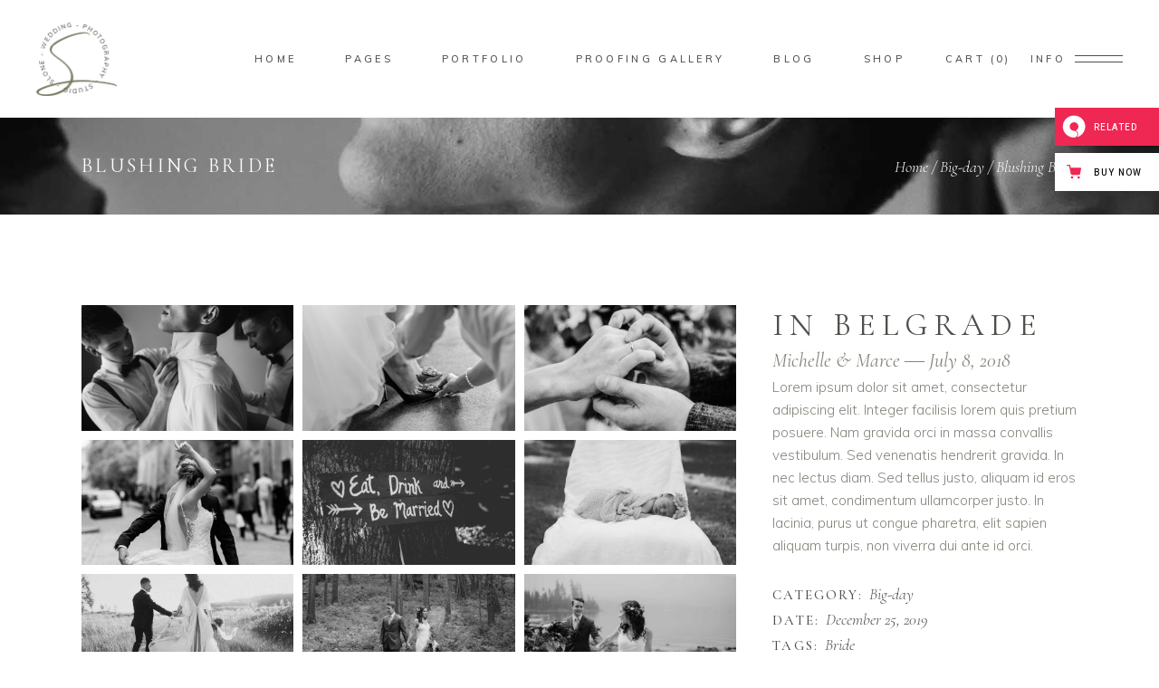

--- FILE ---
content_type: text/html; charset=UTF-8
request_url: https://solene.qodeinteractive.com/elementor/portfolio-item/blushing-bride-3/
body_size: 21175
content:
<!DOCTYPE html>
<html lang="en-US">
<head>
				
			<meta property="og:url" content="https://solene.qodeinteractive.com/elementor/portfolio-item/blushing-bride-3/"/>
			<meta property="og:type" content="article"/>
			<meta property="og:title" content="Blushing Bride"/>
			<meta property="og:description" content="Lorem ipsum dolor sit amet, consectetur adipiscing elit. Ut vitae  feugiat magna, ut mattis ligula.
"/>
			<meta property="og:image" content="https://solene.qodeinteractive.com/elementor/wp-content/uploads/2019/12/port-filter-img-11.jpg"/>
		
		
		<meta charset="UTF-8"/>
		<link rel="profile" href="https://gmpg.org/xfn/11" />
		
				<meta name="viewport" content="width=device-width,initial-scale=1,user-scalable=yes">
		<title>Blushing Bride &#8211; Solene</title>
<meta name='robots' content='max-image-preview:large' />

<!-- Google Tag Manager for WordPress by gtm4wp.com -->
<script data-cfasync="false" data-pagespeed-no-defer>
	var gtm4wp_datalayer_name = "dataLayer";
	var dataLayer = dataLayer || [];
</script>
<!-- End Google Tag Manager for WordPress by gtm4wp.com --><link rel='dns-prefetch' href='//export.qodethemes.com' />
<link rel='dns-prefetch' href='//maps.googleapis.com' />
<link rel='dns-prefetch' href='//fonts.googleapis.com' />
<link rel="alternate" type="application/rss+xml" title="Solene &raquo; Feed" href="https://solene.qodeinteractive.com/elementor/feed/" />
<link rel="alternate" type="application/rss+xml" title="Solene &raquo; Comments Feed" href="https://solene.qodeinteractive.com/elementor/comments/feed/" />
<link rel="alternate" type="application/rss+xml" title="Solene &raquo; Blushing Bride Comments Feed" href="https://solene.qodeinteractive.com/elementor/portfolio-item/blushing-bride-3/feed/" />
<script type="text/javascript">
/* <![CDATA[ */
window._wpemojiSettings = {"baseUrl":"https:\/\/s.w.org\/images\/core\/emoji\/15.0.3\/72x72\/","ext":".png","svgUrl":"https:\/\/s.w.org\/images\/core\/emoji\/15.0.3\/svg\/","svgExt":".svg","source":{"concatemoji":"https:\/\/solene.qodeinteractive.com\/elementor\/wp-includes\/js\/wp-emoji-release.min.js?ver=6.6.4"}};
/*! This file is auto-generated */
!function(i,n){var o,s,e;function c(e){try{var t={supportTests:e,timestamp:(new Date).valueOf()};sessionStorage.setItem(o,JSON.stringify(t))}catch(e){}}function p(e,t,n){e.clearRect(0,0,e.canvas.width,e.canvas.height),e.fillText(t,0,0);var t=new Uint32Array(e.getImageData(0,0,e.canvas.width,e.canvas.height).data),r=(e.clearRect(0,0,e.canvas.width,e.canvas.height),e.fillText(n,0,0),new Uint32Array(e.getImageData(0,0,e.canvas.width,e.canvas.height).data));return t.every(function(e,t){return e===r[t]})}function u(e,t,n){switch(t){case"flag":return n(e,"\ud83c\udff3\ufe0f\u200d\u26a7\ufe0f","\ud83c\udff3\ufe0f\u200b\u26a7\ufe0f")?!1:!n(e,"\ud83c\uddfa\ud83c\uddf3","\ud83c\uddfa\u200b\ud83c\uddf3")&&!n(e,"\ud83c\udff4\udb40\udc67\udb40\udc62\udb40\udc65\udb40\udc6e\udb40\udc67\udb40\udc7f","\ud83c\udff4\u200b\udb40\udc67\u200b\udb40\udc62\u200b\udb40\udc65\u200b\udb40\udc6e\u200b\udb40\udc67\u200b\udb40\udc7f");case"emoji":return!n(e,"\ud83d\udc26\u200d\u2b1b","\ud83d\udc26\u200b\u2b1b")}return!1}function f(e,t,n){var r="undefined"!=typeof WorkerGlobalScope&&self instanceof WorkerGlobalScope?new OffscreenCanvas(300,150):i.createElement("canvas"),a=r.getContext("2d",{willReadFrequently:!0}),o=(a.textBaseline="top",a.font="600 32px Arial",{});return e.forEach(function(e){o[e]=t(a,e,n)}),o}function t(e){var t=i.createElement("script");t.src=e,t.defer=!0,i.head.appendChild(t)}"undefined"!=typeof Promise&&(o="wpEmojiSettingsSupports",s=["flag","emoji"],n.supports={everything:!0,everythingExceptFlag:!0},e=new Promise(function(e){i.addEventListener("DOMContentLoaded",e,{once:!0})}),new Promise(function(t){var n=function(){try{var e=JSON.parse(sessionStorage.getItem(o));if("object"==typeof e&&"number"==typeof e.timestamp&&(new Date).valueOf()<e.timestamp+604800&&"object"==typeof e.supportTests)return e.supportTests}catch(e){}return null}();if(!n){if("undefined"!=typeof Worker&&"undefined"!=typeof OffscreenCanvas&&"undefined"!=typeof URL&&URL.createObjectURL&&"undefined"!=typeof Blob)try{var e="postMessage("+f.toString()+"("+[JSON.stringify(s),u.toString(),p.toString()].join(",")+"));",r=new Blob([e],{type:"text/javascript"}),a=new Worker(URL.createObjectURL(r),{name:"wpTestEmojiSupports"});return void(a.onmessage=function(e){c(n=e.data),a.terminate(),t(n)})}catch(e){}c(n=f(s,u,p))}t(n)}).then(function(e){for(var t in e)n.supports[t]=e[t],n.supports.everything=n.supports.everything&&n.supports[t],"flag"!==t&&(n.supports.everythingExceptFlag=n.supports.everythingExceptFlag&&n.supports[t]);n.supports.everythingExceptFlag=n.supports.everythingExceptFlag&&!n.supports.flag,n.DOMReady=!1,n.readyCallback=function(){n.DOMReady=!0}}).then(function(){return e}).then(function(){var e;n.supports.everything||(n.readyCallback(),(e=n.source||{}).concatemoji?t(e.concatemoji):e.wpemoji&&e.twemoji&&(t(e.twemoji),t(e.wpemoji)))}))}((window,document),window._wpemojiSettings);
/* ]]> */
</script>
<style id='wp-emoji-styles-inline-css' type='text/css'>

	img.wp-smiley, img.emoji {
		display: inline !important;
		border: none !important;
		box-shadow: none !important;
		height: 1em !important;
		width: 1em !important;
		margin: 0 0.07em !important;
		vertical-align: -0.1em !important;
		background: none !important;
		padding: 0 !important;
	}
</style>
<style id='classic-theme-styles-inline-css' type='text/css'>
/*! This file is auto-generated */
.wp-block-button__link{color:#fff;background-color:#32373c;border-radius:9999px;box-shadow:none;text-decoration:none;padding:calc(.667em + 2px) calc(1.333em + 2px);font-size:1.125em}.wp-block-file__button{background:#32373c;color:#fff;text-decoration:none}
</style>
<style id='global-styles-inline-css' type='text/css'>
:root{--wp--preset--aspect-ratio--square: 1;--wp--preset--aspect-ratio--4-3: 4/3;--wp--preset--aspect-ratio--3-4: 3/4;--wp--preset--aspect-ratio--3-2: 3/2;--wp--preset--aspect-ratio--2-3: 2/3;--wp--preset--aspect-ratio--16-9: 16/9;--wp--preset--aspect-ratio--9-16: 9/16;--wp--preset--color--black: #000000;--wp--preset--color--cyan-bluish-gray: #abb8c3;--wp--preset--color--white: #ffffff;--wp--preset--color--pale-pink: #f78da7;--wp--preset--color--vivid-red: #cf2e2e;--wp--preset--color--luminous-vivid-orange: #ff6900;--wp--preset--color--luminous-vivid-amber: #fcb900;--wp--preset--color--light-green-cyan: #7bdcb5;--wp--preset--color--vivid-green-cyan: #00d084;--wp--preset--color--pale-cyan-blue: #8ed1fc;--wp--preset--color--vivid-cyan-blue: #0693e3;--wp--preset--color--vivid-purple: #9b51e0;--wp--preset--gradient--vivid-cyan-blue-to-vivid-purple: linear-gradient(135deg,rgba(6,147,227,1) 0%,rgb(155,81,224) 100%);--wp--preset--gradient--light-green-cyan-to-vivid-green-cyan: linear-gradient(135deg,rgb(122,220,180) 0%,rgb(0,208,130) 100%);--wp--preset--gradient--luminous-vivid-amber-to-luminous-vivid-orange: linear-gradient(135deg,rgba(252,185,0,1) 0%,rgba(255,105,0,1) 100%);--wp--preset--gradient--luminous-vivid-orange-to-vivid-red: linear-gradient(135deg,rgba(255,105,0,1) 0%,rgb(207,46,46) 100%);--wp--preset--gradient--very-light-gray-to-cyan-bluish-gray: linear-gradient(135deg,rgb(238,238,238) 0%,rgb(169,184,195) 100%);--wp--preset--gradient--cool-to-warm-spectrum: linear-gradient(135deg,rgb(74,234,220) 0%,rgb(151,120,209) 20%,rgb(207,42,186) 40%,rgb(238,44,130) 60%,rgb(251,105,98) 80%,rgb(254,248,76) 100%);--wp--preset--gradient--blush-light-purple: linear-gradient(135deg,rgb(255,206,236) 0%,rgb(152,150,240) 100%);--wp--preset--gradient--blush-bordeaux: linear-gradient(135deg,rgb(254,205,165) 0%,rgb(254,45,45) 50%,rgb(107,0,62) 100%);--wp--preset--gradient--luminous-dusk: linear-gradient(135deg,rgb(255,203,112) 0%,rgb(199,81,192) 50%,rgb(65,88,208) 100%);--wp--preset--gradient--pale-ocean: linear-gradient(135deg,rgb(255,245,203) 0%,rgb(182,227,212) 50%,rgb(51,167,181) 100%);--wp--preset--gradient--electric-grass: linear-gradient(135deg,rgb(202,248,128) 0%,rgb(113,206,126) 100%);--wp--preset--gradient--midnight: linear-gradient(135deg,rgb(2,3,129) 0%,rgb(40,116,252) 100%);--wp--preset--font-size--small: 13px;--wp--preset--font-size--medium: 20px;--wp--preset--font-size--large: 36px;--wp--preset--font-size--x-large: 42px;--wp--preset--font-family--inter: "Inter", sans-serif;--wp--preset--font-family--cardo: Cardo;--wp--preset--spacing--20: 0.44rem;--wp--preset--spacing--30: 0.67rem;--wp--preset--spacing--40: 1rem;--wp--preset--spacing--50: 1.5rem;--wp--preset--spacing--60: 2.25rem;--wp--preset--spacing--70: 3.38rem;--wp--preset--spacing--80: 5.06rem;--wp--preset--shadow--natural: 6px 6px 9px rgba(0, 0, 0, 0.2);--wp--preset--shadow--deep: 12px 12px 50px rgba(0, 0, 0, 0.4);--wp--preset--shadow--sharp: 6px 6px 0px rgba(0, 0, 0, 0.2);--wp--preset--shadow--outlined: 6px 6px 0px -3px rgba(255, 255, 255, 1), 6px 6px rgba(0, 0, 0, 1);--wp--preset--shadow--crisp: 6px 6px 0px rgba(0, 0, 0, 1);}:where(.is-layout-flex){gap: 0.5em;}:where(.is-layout-grid){gap: 0.5em;}body .is-layout-flex{display: flex;}.is-layout-flex{flex-wrap: wrap;align-items: center;}.is-layout-flex > :is(*, div){margin: 0;}body .is-layout-grid{display: grid;}.is-layout-grid > :is(*, div){margin: 0;}:where(.wp-block-columns.is-layout-flex){gap: 2em;}:where(.wp-block-columns.is-layout-grid){gap: 2em;}:where(.wp-block-post-template.is-layout-flex){gap: 1.25em;}:where(.wp-block-post-template.is-layout-grid){gap: 1.25em;}.has-black-color{color: var(--wp--preset--color--black) !important;}.has-cyan-bluish-gray-color{color: var(--wp--preset--color--cyan-bluish-gray) !important;}.has-white-color{color: var(--wp--preset--color--white) !important;}.has-pale-pink-color{color: var(--wp--preset--color--pale-pink) !important;}.has-vivid-red-color{color: var(--wp--preset--color--vivid-red) !important;}.has-luminous-vivid-orange-color{color: var(--wp--preset--color--luminous-vivid-orange) !important;}.has-luminous-vivid-amber-color{color: var(--wp--preset--color--luminous-vivid-amber) !important;}.has-light-green-cyan-color{color: var(--wp--preset--color--light-green-cyan) !important;}.has-vivid-green-cyan-color{color: var(--wp--preset--color--vivid-green-cyan) !important;}.has-pale-cyan-blue-color{color: var(--wp--preset--color--pale-cyan-blue) !important;}.has-vivid-cyan-blue-color{color: var(--wp--preset--color--vivid-cyan-blue) !important;}.has-vivid-purple-color{color: var(--wp--preset--color--vivid-purple) !important;}.has-black-background-color{background-color: var(--wp--preset--color--black) !important;}.has-cyan-bluish-gray-background-color{background-color: var(--wp--preset--color--cyan-bluish-gray) !important;}.has-white-background-color{background-color: var(--wp--preset--color--white) !important;}.has-pale-pink-background-color{background-color: var(--wp--preset--color--pale-pink) !important;}.has-vivid-red-background-color{background-color: var(--wp--preset--color--vivid-red) !important;}.has-luminous-vivid-orange-background-color{background-color: var(--wp--preset--color--luminous-vivid-orange) !important;}.has-luminous-vivid-amber-background-color{background-color: var(--wp--preset--color--luminous-vivid-amber) !important;}.has-light-green-cyan-background-color{background-color: var(--wp--preset--color--light-green-cyan) !important;}.has-vivid-green-cyan-background-color{background-color: var(--wp--preset--color--vivid-green-cyan) !important;}.has-pale-cyan-blue-background-color{background-color: var(--wp--preset--color--pale-cyan-blue) !important;}.has-vivid-cyan-blue-background-color{background-color: var(--wp--preset--color--vivid-cyan-blue) !important;}.has-vivid-purple-background-color{background-color: var(--wp--preset--color--vivid-purple) !important;}.has-black-border-color{border-color: var(--wp--preset--color--black) !important;}.has-cyan-bluish-gray-border-color{border-color: var(--wp--preset--color--cyan-bluish-gray) !important;}.has-white-border-color{border-color: var(--wp--preset--color--white) !important;}.has-pale-pink-border-color{border-color: var(--wp--preset--color--pale-pink) !important;}.has-vivid-red-border-color{border-color: var(--wp--preset--color--vivid-red) !important;}.has-luminous-vivid-orange-border-color{border-color: var(--wp--preset--color--luminous-vivid-orange) !important;}.has-luminous-vivid-amber-border-color{border-color: var(--wp--preset--color--luminous-vivid-amber) !important;}.has-light-green-cyan-border-color{border-color: var(--wp--preset--color--light-green-cyan) !important;}.has-vivid-green-cyan-border-color{border-color: var(--wp--preset--color--vivid-green-cyan) !important;}.has-pale-cyan-blue-border-color{border-color: var(--wp--preset--color--pale-cyan-blue) !important;}.has-vivid-cyan-blue-border-color{border-color: var(--wp--preset--color--vivid-cyan-blue) !important;}.has-vivid-purple-border-color{border-color: var(--wp--preset--color--vivid-purple) !important;}.has-vivid-cyan-blue-to-vivid-purple-gradient-background{background: var(--wp--preset--gradient--vivid-cyan-blue-to-vivid-purple) !important;}.has-light-green-cyan-to-vivid-green-cyan-gradient-background{background: var(--wp--preset--gradient--light-green-cyan-to-vivid-green-cyan) !important;}.has-luminous-vivid-amber-to-luminous-vivid-orange-gradient-background{background: var(--wp--preset--gradient--luminous-vivid-amber-to-luminous-vivid-orange) !important;}.has-luminous-vivid-orange-to-vivid-red-gradient-background{background: var(--wp--preset--gradient--luminous-vivid-orange-to-vivid-red) !important;}.has-very-light-gray-to-cyan-bluish-gray-gradient-background{background: var(--wp--preset--gradient--very-light-gray-to-cyan-bluish-gray) !important;}.has-cool-to-warm-spectrum-gradient-background{background: var(--wp--preset--gradient--cool-to-warm-spectrum) !important;}.has-blush-light-purple-gradient-background{background: var(--wp--preset--gradient--blush-light-purple) !important;}.has-blush-bordeaux-gradient-background{background: var(--wp--preset--gradient--blush-bordeaux) !important;}.has-luminous-dusk-gradient-background{background: var(--wp--preset--gradient--luminous-dusk) !important;}.has-pale-ocean-gradient-background{background: var(--wp--preset--gradient--pale-ocean) !important;}.has-electric-grass-gradient-background{background: var(--wp--preset--gradient--electric-grass) !important;}.has-midnight-gradient-background{background: var(--wp--preset--gradient--midnight) !important;}.has-small-font-size{font-size: var(--wp--preset--font-size--small) !important;}.has-medium-font-size{font-size: var(--wp--preset--font-size--medium) !important;}.has-large-font-size{font-size: var(--wp--preset--font-size--large) !important;}.has-x-large-font-size{font-size: var(--wp--preset--font-size--x-large) !important;}
:where(.wp-block-post-template.is-layout-flex){gap: 1.25em;}:where(.wp-block-post-template.is-layout-grid){gap: 1.25em;}
:where(.wp-block-columns.is-layout-flex){gap: 2em;}:where(.wp-block-columns.is-layout-grid){gap: 2em;}
:root :where(.wp-block-pullquote){font-size: 1.5em;line-height: 1.6;}
</style>
<link rel='stylesheet' id='titan-adminbar-styles-css' href='https://solene.qodeinteractive.com/elementor/wp-content/plugins/anti-spam/assets/css/admin-bar.css?ver=7.3.6' type='text/css' media='all' />
<link rel='stylesheet' id='contact-form-7-css' href='https://solene.qodeinteractive.com/elementor/wp-content/plugins/contact-form-7/includes/css/styles.css?ver=5.9.8' type='text/css' media='all' />
<link rel='stylesheet' id='rabbit_css-css' href='https://export.qodethemes.com/_toolbar/assets/css/rbt-modules.css?ver=6.6.4' type='text/css' media='all' />
<style id='woocommerce-inline-inline-css' type='text/css'>
.woocommerce form .form-row .required { visibility: visible; }
</style>
<link rel='stylesheet' id='ppress-frontend-css' href='https://solene.qodeinteractive.com/elementor/wp-content/plugins/wp-user-avatar/assets/css/frontend.min.css?ver=4.15.13' type='text/css' media='all' />
<link rel='stylesheet' id='ppress-flatpickr-css' href='https://solene.qodeinteractive.com/elementor/wp-content/plugins/wp-user-avatar/assets/flatpickr/flatpickr.min.css?ver=4.15.13' type='text/css' media='all' />
<link rel='stylesheet' id='ppress-select2-css' href='https://solene.qodeinteractive.com/elementor/wp-content/plugins/wp-user-avatar/assets/select2/select2.min.css?ver=6.6.4' type='text/css' media='all' />
<link rel='stylesheet' id='solene-elated-default-style-css' href='https://solene.qodeinteractive.com/elementor/wp-content/themes/solene/style.css?ver=6.6.4' type='text/css' media='all' />
<link rel='stylesheet' id='solene-elated-modules-css' href='https://solene.qodeinteractive.com/elementor/wp-content/themes/solene/assets/css/modules.min.css?ver=6.6.4' type='text/css' media='all' />
<link rel='stylesheet' id='solene-elated-dripicons-css' href='https://solene.qodeinteractive.com/elementor/wp-content/themes/solene/framework/lib/icons-pack/dripicons/dripicons.css?ver=6.6.4' type='text/css' media='all' />
<link rel='stylesheet' id='solene-elated-font_elegant-css' href='https://solene.qodeinteractive.com/elementor/wp-content/themes/solene/framework/lib/icons-pack/elegant-icons/style.min.css?ver=6.6.4' type='text/css' media='all' />
<link rel='stylesheet' id='solene-elated-font_awesome-css' href='https://solene.qodeinteractive.com/elementor/wp-content/themes/solene/framework/lib/icons-pack/font-awesome/css/fontawesome-all.min.css?ver=6.6.4' type='text/css' media='all' />
<link rel='stylesheet' id='solene-elated-ion_icons-css' href='https://solene.qodeinteractive.com/elementor/wp-content/themes/solene/framework/lib/icons-pack/ion-icons/css/ionicons.min.css?ver=6.6.4' type='text/css' media='all' />
<link rel='stylesheet' id='solene-elated-linea_icons-css' href='https://solene.qodeinteractive.com/elementor/wp-content/themes/solene/framework/lib/icons-pack/linea-icons/style.css?ver=6.6.4' type='text/css' media='all' />
<link rel='stylesheet' id='solene-elated-linear_icons-css' href='https://solene.qodeinteractive.com/elementor/wp-content/themes/solene/framework/lib/icons-pack/linear-icons/style.css?ver=6.6.4' type='text/css' media='all' />
<link rel='stylesheet' id='solene-elated-simple_line_icons-css' href='https://solene.qodeinteractive.com/elementor/wp-content/themes/solene/framework/lib/icons-pack/simple-line-icons/simple-line-icons.css?ver=6.6.4' type='text/css' media='all' />
<link rel='stylesheet' id='mediaelement-css' href='https://solene.qodeinteractive.com/elementor/wp-includes/js/mediaelement/mediaelementplayer-legacy.min.css?ver=4.2.17' type='text/css' media='all' />
<link rel='stylesheet' id='wp-mediaelement-css' href='https://solene.qodeinteractive.com/elementor/wp-includes/js/mediaelement/wp-mediaelement.min.css?ver=6.6.4' type='text/css' media='all' />
<link rel='stylesheet' id='solene-elated-woo-css' href='https://solene.qodeinteractive.com/elementor/wp-content/themes/solene/assets/css/woocommerce.min.css?ver=6.6.4' type='text/css' media='all' />
<style id='solene-elated-woo-inline-css' type='text/css'>
.postid-2276 .eltdf-content .eltdf-content-inner > .eltdf-container > .eltdf-container-inner, .postid-2276 .eltdf-content .eltdf-content-inner > .eltdf-full-width > .eltdf-full-width-inner { padding: 100px 0 0 0;}@media only screen and (max-width: 1024px) {.postid-2276 .eltdf-content .eltdf-content-inner > .eltdf-container > .eltdf-container-inner, .postid-2276 .eltdf-content .eltdf-content-inner > .eltdf-full-width > .eltdf-full-width-inner { padding: 100px 0 0 0;}}.postid-2276 .eltdf-content .eltdf-content-inner > .eltdf-container > .eltdf-container-inner, .postid-2276 .eltdf-content .eltdf-content-inner > .eltdf-full-width > .eltdf-full-width-inner { padding: 100px 0 0 0;}@media only screen and (max-width: 1024px) {.postid-2276 .eltdf-content .eltdf-content-inner > .eltdf-container > .eltdf-container-inner, .postid-2276 .eltdf-content .eltdf-content-inner > .eltdf-full-width > .eltdf-full-width-inner { padding: 100px 0 0 0;}}.eltdf-st-loader .eltdf-rotate-circles > div, .eltdf-st-loader .pulse, .eltdf-st-loader .double_pulse .double-bounce1, .eltdf-st-loader .double_pulse .double-bounce2, .eltdf-st-loader .cube, .eltdf-st-loader .rotating_cubes .cube1, .eltdf-st-loader .rotating_cubes .cube2, .eltdf-st-loader .stripes > div, .eltdf-st-loader .wave > div, .eltdf-st-loader .two_rotating_circles .dot1, .eltdf-st-loader .two_rotating_circles .dot2, .eltdf-st-loader .five_rotating_circles .container1 > div, .eltdf-st-loader .five_rotating_circles .container2 > div, .eltdf-st-loader .five_rotating_circles .container3 > div, .eltdf-st-loader .atom .ball-1:before, .eltdf-st-loader .atom .ball-2:before, .eltdf-st-loader .atom .ball-3:before, .eltdf-st-loader .atom .ball-4:before, .eltdf-st-loader .clock .ball:before, .eltdf-st-loader .mitosis .ball, .eltdf-st-loader .lines .line1, .eltdf-st-loader .lines .line2, .eltdf-st-loader .lines .line3, .eltdf-st-loader .lines .line4, .eltdf-st-loader .fussion .ball, .eltdf-st-loader .fussion .ball-1, .eltdf-st-loader .fussion .ball-2, .eltdf-st-loader .fussion .ball-3, .eltdf-st-loader .fussion .ball-4, .eltdf-st-loader .wave_circles .ball, .eltdf-st-loader .pulse_circles .ball { background-color: #84847c;}.eltdf-st-loader .eltdf-solene-spinner .eltdf-solene-spinner-text .eltdf-solene-spinner-title { color: #84847c;}.eltdf-st-loader .eltdf-solene-spinner .eltdf-solene-spinner-background { background-image: url(https://solene.qodeinteractive.com/elementor/wp-content/uploads/2020/01/landing-background-img.jpg);}.eltdf-st-loader .eltdf-solene-spinner .eltdf-solene-spinner-image-holder { background-image: url(https://solene.qodeinteractive.com/elementor/wp-content/uploads/2020/01/loading-spinner-image.png);}
</style>
<link rel='stylesheet' id='solene-elated-woo-responsive-css' href='https://solene.qodeinteractive.com/elementor/wp-content/themes/solene/assets/css/woocommerce-responsive.min.css?ver=6.6.4' type='text/css' media='all' />
<link rel='stylesheet' id='solene-elated-style-dynamic-css' href='https://solene.qodeinteractive.com/elementor/wp-content/themes/solene/assets/css/style_dynamic.css?ver=1622718352' type='text/css' media='all' />
<link rel='stylesheet' id='solene-elated-modules-responsive-css' href='https://solene.qodeinteractive.com/elementor/wp-content/themes/solene/assets/css/modules-responsive.min.css?ver=6.6.4' type='text/css' media='all' />
<link rel='stylesheet' id='solene-elated-style-dynamic-responsive-css' href='https://solene.qodeinteractive.com/elementor/wp-content/themes/solene/assets/css/style_dynamic_responsive.css?ver=1622718352' type='text/css' media='all' />
<link rel='stylesheet' id='solene-elated-google-fonts-css' href='https://fonts.googleapis.com/css?family=Muli%3A300%2C300i%2C400%2C400i%2C500%2C600%2C700%7CCormorant+Garamond%3A300%2C300i%2C400%2C400i%2C500%2C600%2C700&#038;subset=latin-ext&#038;ver=1.0.0' type='text/css' media='all' />
<link rel='stylesheet' id='solene-core-dashboard-style-css' href='https://solene.qodeinteractive.com/elementor/wp-content/plugins/solene-core/core-dashboard/assets/css/core-dashboard.min.css?ver=6.6.4' type='text/css' media='all' />
<link rel='stylesheet' id='elementor-icons-css' href='https://solene.qodeinteractive.com/elementor/wp-content/plugins/elementor/assets/lib/eicons/css/elementor-icons.min.css?ver=5.30.0' type='text/css' media='all' />
<link rel='stylesheet' id='elementor-frontend-css' href='https://solene.qodeinteractive.com/elementor/wp-content/plugins/elementor/assets/css/frontend.min.css?ver=3.23.4' type='text/css' media='all' />
<link rel='stylesheet' id='swiper-css' href='https://solene.qodeinteractive.com/elementor/wp-content/plugins/elementor/assets/lib/swiper/v8/css/swiper.min.css?ver=8.4.5' type='text/css' media='all' />
<link rel='stylesheet' id='elementor-post-3601-css' href='https://solene.qodeinteractive.com/elementor/wp-content/uploads/elementor/css/post-3601.css?ver=1724874352' type='text/css' media='all' />
<link rel='stylesheet' id='elementor-post-2276-css' href='https://solene.qodeinteractive.com/elementor/wp-content/uploads/elementor/css/post-2276.css?ver=1725312320' type='text/css' media='all' />
<link rel='stylesheet' id='google-fonts-1-css' href='https://fonts.googleapis.com/css?family=Roboto%3A100%2C100italic%2C200%2C200italic%2C300%2C300italic%2C400%2C400italic%2C500%2C500italic%2C600%2C600italic%2C700%2C700italic%2C800%2C800italic%2C900%2C900italic%7CRoboto+Slab%3A100%2C100italic%2C200%2C200italic%2C300%2C300italic%2C400%2C400italic%2C500%2C500italic%2C600%2C600italic%2C700%2C700italic%2C800%2C800italic%2C900%2C900italic&#038;display=auto&#038;ver=6.6.4' type='text/css' media='all' />
<link rel="preconnect" href="https://fonts.gstatic.com/" crossorigin><script type="text/javascript" src="https://solene.qodeinteractive.com/elementor/wp-includes/js/jquery/jquery.min.js?ver=3.7.1" id="jquery-core-js"></script>
<script type="text/javascript" src="https://solene.qodeinteractive.com/elementor/wp-includes/js/jquery/jquery-migrate.min.js?ver=3.4.1" id="jquery-migrate-js"></script>
<script type="text/javascript" src="//solene.qodeinteractive.com/elementor/wp-content/plugins/revslider/sr6/assets/js/rbtools.min.js?ver=6.7.18" async id="tp-tools-js"></script>
<script type="text/javascript" src="//solene.qodeinteractive.com/elementor/wp-content/plugins/revslider/sr6/assets/js/rs6.min.js?ver=6.7.18" async id="revmin-js"></script>
<script type="text/javascript" src="https://solene.qodeinteractive.com/elementor/wp-content/plugins/woocommerce/assets/js/jquery-blockui/jquery.blockUI.min.js?ver=2.7.0-wc.9.2.4" id="jquery-blockui-js" defer="defer" data-wp-strategy="defer"></script>
<script type="text/javascript" id="wc-add-to-cart-js-extra">
/* <![CDATA[ */
var wc_add_to_cart_params = {"ajax_url":"\/elementor\/wp-admin\/admin-ajax.php","wc_ajax_url":"\/elementor\/?wc-ajax=%%endpoint%%","i18n_view_cart":"View cart","cart_url":"https:\/\/solene.qodeinteractive.com\/elementor\/cart\/","is_cart":"","cart_redirect_after_add":"no"};
/* ]]> */
</script>
<script type="text/javascript" src="https://solene.qodeinteractive.com/elementor/wp-content/plugins/woocommerce/assets/js/frontend/add-to-cart.min.js?ver=9.2.4" id="wc-add-to-cart-js" defer="defer" data-wp-strategy="defer"></script>
<script type="text/javascript" src="https://solene.qodeinteractive.com/elementor/wp-content/plugins/woocommerce/assets/js/js-cookie/js.cookie.min.js?ver=2.1.4-wc.9.2.4" id="js-cookie-js" defer="defer" data-wp-strategy="defer"></script>
<script type="text/javascript" id="woocommerce-js-extra">
/* <![CDATA[ */
var woocommerce_params = {"ajax_url":"\/elementor\/wp-admin\/admin-ajax.php","wc_ajax_url":"\/elementor\/?wc-ajax=%%endpoint%%"};
/* ]]> */
</script>
<script type="text/javascript" src="https://solene.qodeinteractive.com/elementor/wp-content/plugins/woocommerce/assets/js/frontend/woocommerce.min.js?ver=9.2.4" id="woocommerce-js" defer="defer" data-wp-strategy="defer"></script>
<script type="text/javascript" src="https://solene.qodeinteractive.com/elementor/wp-content/plugins/wp-user-avatar/assets/flatpickr/flatpickr.min.js?ver=4.15.13" id="ppress-flatpickr-js"></script>
<script type="text/javascript" src="https://solene.qodeinteractive.com/elementor/wp-content/plugins/wp-user-avatar/assets/select2/select2.min.js?ver=4.15.13" id="ppress-select2-js"></script>
<script type="text/javascript" src="https://solene.qodeinteractive.com/elementor/wp-content/plugins/woocommerce/assets/js/select2/select2.full.min.js?ver=4.0.3-wc.9.2.4" id="select2-js" defer="defer" data-wp-strategy="defer"></script>
<link rel="https://api.w.org/" href="https://solene.qodeinteractive.com/elementor/wp-json/" /><link rel="EditURI" type="application/rsd+xml" title="RSD" href="https://solene.qodeinteractive.com/elementor/xmlrpc.php?rsd" />
<meta name="generator" content="WordPress 6.6.4" />
<meta name="generator" content="WooCommerce 9.2.4" />
<link rel="canonical" href="https://solene.qodeinteractive.com/elementor/portfolio-item/blushing-bride-3/" />
<link rel='shortlink' href='https://solene.qodeinteractive.com/elementor/?p=2276' />
<link rel="alternate" title="oEmbed (JSON)" type="application/json+oembed" href="https://solene.qodeinteractive.com/elementor/wp-json/oembed/1.0/embed?url=https%3A%2F%2Fsolene.qodeinteractive.com%2Felementor%2Fportfolio-item%2Fblushing-bride-3%2F" />
<link rel="alternate" title="oEmbed (XML)" type="text/xml+oembed" href="https://solene.qodeinteractive.com/elementor/wp-json/oembed/1.0/embed?url=https%3A%2F%2Fsolene.qodeinteractive.com%2Felementor%2Fportfolio-item%2Fblushing-bride-3%2F&#038;format=xml" />

<!-- Google Tag Manager for WordPress by gtm4wp.com -->
<!-- GTM Container placement set to footer -->
<script data-cfasync="false" data-pagespeed-no-defer>
	var dataLayer_content = {"pagePostType":"portfolio-item","pagePostType2":"single-portfolio-item","pagePostAuthor":"admin"};
	dataLayer.push( dataLayer_content );
</script>
<script data-cfasync="false">
(function(w,d,s,l,i){w[l]=w[l]||[];w[l].push({'gtm.start':
new Date().getTime(),event:'gtm.js'});var f=d.getElementsByTagName(s)[0],
j=d.createElement(s),dl=l!='dataLayer'?'&l='+l:'';j.async=true;j.src=
'//www.googletagmanager.com/gtm.js?id='+i+dl;f.parentNode.insertBefore(j,f);
})(window,document,'script','dataLayer','GTM-KLJLSX7');
</script>
<!-- End Google Tag Manager for WordPress by gtm4wp.com -->	<noscript><style>.woocommerce-product-gallery{ opacity: 1 !important; }</style></noscript>
	<meta name="generator" content="Elementor 3.23.4; features: additional_custom_breakpoints, e_lazyload; settings: css_print_method-external, google_font-enabled, font_display-auto">
			<style>
				.e-con.e-parent:nth-of-type(n+4):not(.e-lazyloaded):not(.e-no-lazyload),
				.e-con.e-parent:nth-of-type(n+4):not(.e-lazyloaded):not(.e-no-lazyload) * {
					background-image: none !important;
				}
				@media screen and (max-height: 1024px) {
					.e-con.e-parent:nth-of-type(n+3):not(.e-lazyloaded):not(.e-no-lazyload),
					.e-con.e-parent:nth-of-type(n+3):not(.e-lazyloaded):not(.e-no-lazyload) * {
						background-image: none !important;
					}
				}
				@media screen and (max-height: 640px) {
					.e-con.e-parent:nth-of-type(n+2):not(.e-lazyloaded):not(.e-no-lazyload),
					.e-con.e-parent:nth-of-type(n+2):not(.e-lazyloaded):not(.e-no-lazyload) * {
						background-image: none !important;
					}
				}
			</style>
			<meta name="generator" content="Powered by Slider Revolution 6.7.18 - responsive, Mobile-Friendly Slider Plugin for WordPress with comfortable drag and drop interface." />
<style id='wp-fonts-local' type='text/css'>
@font-face{font-family:Inter;font-style:normal;font-weight:300 900;font-display:fallback;src:url('https://solene.qodeinteractive.com/elementor/wp-content/plugins/woocommerce/assets/fonts/Inter-VariableFont_slnt,wght.woff2') format('woff2');font-stretch:normal;}
@font-face{font-family:Cardo;font-style:normal;font-weight:400;font-display:fallback;src:url('https://solene.qodeinteractive.com/elementor/wp-content/plugins/woocommerce/assets/fonts/cardo_normal_400.woff2') format('woff2');}
</style>
<link rel="icon" href="https://solene.qodeinteractive.com/elementor/wp-content/uploads/2020/01/cropped-Favicon-bold-32x32.png" sizes="32x32" />
<link rel="icon" href="https://solene.qodeinteractive.com/elementor/wp-content/uploads/2020/01/cropped-Favicon-bold-192x192.png" sizes="192x192" />
<link rel="apple-touch-icon" href="https://solene.qodeinteractive.com/elementor/wp-content/uploads/2020/01/cropped-Favicon-bold-180x180.png" />
<meta name="msapplication-TileImage" content="https://solene.qodeinteractive.com/elementor/wp-content/uploads/2020/01/cropped-Favicon-bold-270x270.png" />
<script>function setREVStartSize(e){
			//window.requestAnimationFrame(function() {
				window.RSIW = window.RSIW===undefined ? window.innerWidth : window.RSIW;
				window.RSIH = window.RSIH===undefined ? window.innerHeight : window.RSIH;
				try {
					var pw = document.getElementById(e.c).parentNode.offsetWidth,
						newh;
					pw = pw===0 || isNaN(pw) || (e.l=="fullwidth" || e.layout=="fullwidth") ? window.RSIW : pw;
					e.tabw = e.tabw===undefined ? 0 : parseInt(e.tabw);
					e.thumbw = e.thumbw===undefined ? 0 : parseInt(e.thumbw);
					e.tabh = e.tabh===undefined ? 0 : parseInt(e.tabh);
					e.thumbh = e.thumbh===undefined ? 0 : parseInt(e.thumbh);
					e.tabhide = e.tabhide===undefined ? 0 : parseInt(e.tabhide);
					e.thumbhide = e.thumbhide===undefined ? 0 : parseInt(e.thumbhide);
					e.mh = e.mh===undefined || e.mh=="" || e.mh==="auto" ? 0 : parseInt(e.mh,0);
					if(e.layout==="fullscreen" || e.l==="fullscreen")
						newh = Math.max(e.mh,window.RSIH);
					else{
						e.gw = Array.isArray(e.gw) ? e.gw : [e.gw];
						for (var i in e.rl) if (e.gw[i]===undefined || e.gw[i]===0) e.gw[i] = e.gw[i-1];
						e.gh = e.el===undefined || e.el==="" || (Array.isArray(e.el) && e.el.length==0)? e.gh : e.el;
						e.gh = Array.isArray(e.gh) ? e.gh : [e.gh];
						for (var i in e.rl) if (e.gh[i]===undefined || e.gh[i]===0) e.gh[i] = e.gh[i-1];
											
						var nl = new Array(e.rl.length),
							ix = 0,
							sl;
						e.tabw = e.tabhide>=pw ? 0 : e.tabw;
						e.thumbw = e.thumbhide>=pw ? 0 : e.thumbw;
						e.tabh = e.tabhide>=pw ? 0 : e.tabh;
						e.thumbh = e.thumbhide>=pw ? 0 : e.thumbh;
						for (var i in e.rl) nl[i] = e.rl[i]<window.RSIW ? 0 : e.rl[i];
						sl = nl[0];
						for (var i in nl) if (sl>nl[i] && nl[i]>0) { sl = nl[i]; ix=i;}
						var m = pw>(e.gw[ix]+e.tabw+e.thumbw) ? 1 : (pw-(e.tabw+e.thumbw)) / (e.gw[ix]);
						newh =  (e.gh[ix] * m) + (e.tabh + e.thumbh);
					}
					var el = document.getElementById(e.c);
					if (el!==null && el) el.style.height = newh+"px";
					el = document.getElementById(e.c+"_wrapper");
					if (el!==null && el) {
						el.style.height = newh+"px";
						el.style.display = "block";
					}
				} catch(e){
					console.log("Failure at Presize of Slider:" + e)
				}
			//});
		  };</script>
</head>
<body class="portfolio-item-template-default single single-portfolio-item postid-2276 theme-solene solene-core-2.3.3 woocommerce-no-js solene-ver-3.4 eltdf-smooth-page-transitions eltdf-grid-1300 eltdf-wide-dropdown-menu-content-in-grid eltdf-follow-portfolio-info eltdf-sticky-header-on-scroll-down-up eltdf-dropdown-animate-height eltdf-header-standard eltdf-menu-area-shadow-disable eltdf-menu-area-in-grid-shadow-disable eltdf-menu-area-border-disable eltdf-menu-area-in-grid-border-disable eltdf-logo-area-border-disable eltdf-logo-area-in-grid-border-disable eltdf-header-vertical-shadow-disable eltdf-header-vertical-border-disable eltdf-side-menu-slide-from-right eltdf-woocommerce-columns-3 eltdf-woo-normal-space eltdf-woo-pl-info-below-image woo-rating-stars-disabled eltdf-woo-single-thumb-below-image eltdf-woo-single-has-pretty-photo eltdf-default-mobile-header eltdf-sticky-up-mobile-header elementor-default elementor-kit-3601 elementor-page elementor-page-2276" itemscope itemtype="https://schema.org/WebPage">
    	    <div class="eltdf-wrapper">
        <div class="eltdf-wrapper-inner">
            
<header class="eltdf-page-header">
		
				
	<div class="eltdf-menu-area eltdf-menu-center">
				
						
			<div class="eltdf-vertical-align-containers">
				<div class="eltdf-position-left"><!--
				 --><div class="eltdf-position-left-inner">
						
	
	<div class="eltdf-logo-wrapper">
		<a itemprop="url" href="https://solene.qodeinteractive.com/elementor/" style="height: 81px;">
			<img itemprop="image" class="eltdf-normal-logo" src="https://solene.qodeinteractive.com/elementor/wp-content/uploads/2019/12/logo-dark-1.png" width="180" height="163"  alt="logo"/>
			<img itemprop="image" class="eltdf-dark-logo" src="https://solene.qodeinteractive.com/elementor/wp-content/uploads/2019/12/logo-dark-1.png" width="180" height="163"  alt="dark logo"/>			<img itemprop="image" class="eltdf-light-logo" src="https://solene.qodeinteractive.com/elementor/wp-content/uploads/2020/01/logo-main-light.png" width="180" height="178"  alt="light logo"/>		</a>
	</div>

											</div>
				</div>
									<div class="eltdf-position-center"><!--
					 --><div class="eltdf-position-center-inner">
								
	<nav class="eltdf-main-menu eltdf-drop-down eltdf-default-nav">
		<ul id="menu-main-menu" class="clearfix"><li id="nav-menu-item-28" class="menu-item menu-item-type-custom menu-item-object-custom menu-item-has-children  has_sub narrow"><a href="#" class=" no_link" onclick="JavaScript: return false;"><span class="item_outer"><span class="item_text">Home</span><i class="eltdf-menu-arrow fa fa-angle-down"></i></span></a>
<div class="second"><div class="inner"><ul>
	<li id="nav-menu-item-140" class="menu-item menu-item-type-post_type menu-item-object-page menu-item-home "><a href="https://solene.qodeinteractive.com/elementor/" class=""><span class="item_outer"><span class="item_text">Main Home</span></span></a></li>
	<li id="nav-menu-item-168" class="menu-item menu-item-type-post_type menu-item-object-page "><a href="https://solene.qodeinteractive.com/elementor/carousel-gallery/" class=""><span class="item_outer"><span class="item_text">Carousel Gallery</span></span></a></li>
	<li id="nav-menu-item-2190" class="menu-item menu-item-type-post_type menu-item-object-page "><a href="https://solene.qodeinteractive.com/elementor/passepartout-slider/" class=""><span class="item_outer"><span class="item_text">Passepartout Slider</span></span></a></li>
	<li id="nav-menu-item-372" class="menu-item menu-item-type-post_type menu-item-object-page "><a href="https://solene.qodeinteractive.com/elementor/interactive-links/" class=""><span class="item_outer"><span class="item_text">Interactive Links</span></span></a></li>
	<li id="nav-menu-item-588" class="menu-item menu-item-type-post_type menu-item-object-page "><a href="https://solene.qodeinteractive.com/elementor/parallax-showcase/" class=""><span class="item_outer"><span class="item_text">Parallax Showcase</span></span></a></li>
	<li id="nav-menu-item-396" class="menu-item menu-item-type-post_type menu-item-object-page "><a href="https://solene.qodeinteractive.com/elementor/metro-gallery/" class=""><span class="item_outer"><span class="item_text">Metro Gallery</span></span></a></li>
	<li id="nav-menu-item-1351" class="menu-item menu-item-type-post_type menu-item-object-page "><a href="https://solene.qodeinteractive.com/elementor/wedding-photography/" class=""><span class="item_outer"><span class="item_text">Wedding Photography</span></span></a></li>
	<li id="nav-menu-item-626" class="menu-item menu-item-type-post_type menu-item-object-page "><a href="https://solene.qodeinteractive.com/elementor/horizontal-gallery/" class=""><span class="item_outer"><span class="item_text">Horizontal Gallery</span></span></a></li>
	<li id="nav-menu-item-481" class="menu-item menu-item-type-post_type menu-item-object-page "><a href="https://solene.qodeinteractive.com/elementor/photography-studio/" class=""><span class="item_outer"><span class="item_text">Photography Studio</span></span></a></li>
	<li id="nav-menu-item-1430" class="menu-item menu-item-type-post_type menu-item-object-page "><a href="https://solene.qodeinteractive.com/elementor/gallery-minimal/" class=""><span class="item_outer"><span class="item_text">Gallery Minimal</span></span></a></li>
	<li id="nav-menu-item-689" class="menu-item menu-item-type-post_type menu-item-object-page "><a href="https://solene.qodeinteractive.com/elementor/split-showcase/" class=""><span class="item_outer"><span class="item_text">Split Showcase</span></span></a></li>
	<li id="nav-menu-item-638" class="menu-item menu-item-type-post_type menu-item-object-page "><a href="https://solene.qodeinteractive.com/elementor/fullscreen-home/" class=""><span class="item_outer"><span class="item_text">Fullscreen Home</span></span></a></li>
	<li id="nav-menu-item-1816" class="menu-item menu-item-type-post_type menu-item-object-page "><a href="https://solene.qodeinteractive.com/elementor/landing/" class=""><span class="item_outer"><span class="item_text">Landing</span></span></a></li>
</ul></div></div>
</li>
<li id="nav-menu-item-29" class="menu-item menu-item-type-custom menu-item-object-custom menu-item-has-children  has_sub narrow"><a href="#" class=" no_link" onclick="JavaScript: return false;"><span class="item_outer"><span class="item_text">Pages</span><i class="eltdf-menu-arrow fa fa-angle-down"></i></span></a>
<div class="second"><div class="inner"><ul>
	<li id="nav-menu-item-1405" class="menu-item menu-item-type-post_type menu-item-object-page "><a href="https://solene.qodeinteractive.com/elementor/about-me/" class=""><span class="item_outer"><span class="item_text">About Me</span></span></a></li>
	<li id="nav-menu-item-1257" class="menu-item menu-item-type-post_type menu-item-object-page "><a href="https://solene.qodeinteractive.com/elementor/about-us/" class=""><span class="item_outer"><span class="item_text">About Us</span></span></a></li>
	<li id="nav-menu-item-1232" class="menu-item menu-item-type-post_type menu-item-object-page "><a href="https://solene.qodeinteractive.com/elementor/contact/" class=""><span class="item_outer"><span class="item_text">Contact</span></span></a></li>
	<li id="nav-menu-item-1805" class="menu-item menu-item-type-post_type menu-item-object-page "><a href="https://solene.qodeinteractive.com/elementor/contact-2/" class=""><span class="item_outer"><span class="item_text">Contact II</span></span></a></li>
	<li id="nav-menu-item-3460" class="menu-item menu-item-type-post_type menu-item-object-page "><a href="https://solene.qodeinteractive.com/elementor/our-process/" class=""><span class="item_outer"><span class="item_text">Our Process</span></span></a></li>
	<li id="nav-menu-item-1131" class="menu-item menu-item-type-post_type menu-item-object-page "><a href="https://solene.qodeinteractive.com/elementor/our-services/" class=""><span class="item_outer"><span class="item_text">Our Services</span></span></a></li>
	<li id="nav-menu-item-1119" class="menu-item menu-item-type-post_type menu-item-object-page "><a href="https://solene.qodeinteractive.com/elementor/our-team/" class=""><span class="item_outer"><span class="item_text">Our Team</span></span></a></li>
</ul></div></div>
</li>
<li id="nav-menu-item-31" class="menu-item menu-item-type-custom menu-item-object-custom menu-item-has-children  has_sub wide"><a href="#" class=" no_link" onclick="JavaScript: return false;"><span class="item_outer"><span class="item_text">Portfolio</span><i class="eltdf-menu-arrow fa fa-angle-down"></i></span></a>
<div class="second"><div class="inner"><ul>
	<li id="nav-menu-item-822" class="menu-item menu-item-type-custom menu-item-object-custom menu-item-has-children sub"><a href="#" class=" no_link" onclick="JavaScript: return false;"><span class="item_outer"><span class="item_text">Types</span></span></a>
	<ul>
		<li id="nav-menu-item-2520" class="menu-item menu-item-type-post_type menu-item-object-page "><a href="https://solene.qodeinteractive.com/elementor/portfolio/standard/" class=""><span class="item_outer"><span class="item_text">Standard</span></span></a></li>
		<li id="nav-menu-item-2519" class="menu-item menu-item-type-post_type menu-item-object-page "><a href="https://solene.qodeinteractive.com/elementor/portfolio/gallery/" class=""><span class="item_outer"><span class="item_text">Gallery</span></span></a></li>
		<li id="nav-menu-item-2518" class="menu-item menu-item-type-post_type menu-item-object-page "><a href="https://solene.qodeinteractive.com/elementor/portfolio/masonry/" class=""><span class="item_outer"><span class="item_text">Masonry</span></span></a></li>
		<li id="nav-menu-item-2517" class="menu-item menu-item-type-post_type menu-item-object-page "><a href="https://solene.qodeinteractive.com/elementor/portfolio/pinterest/" class=""><span class="item_outer"><span class="item_text">Pinterest</span></span></a></li>
	</ul>
</li>
	<li id="nav-menu-item-2504" class="menu-item menu-item-type-custom menu-item-object-custom menu-item-has-children sub"><a href="#" class=" no_link" onclick="JavaScript: return false;"><span class="item_outer"><span class="item_text">Hover Types</span></span></a>
	<ul>
		<li id="nav-menu-item-2536" class="menu-item menu-item-type-post_type menu-item-object-page "><a href="https://solene.qodeinteractive.com/elementor/portfolio/standard-move/" class=""><span class="item_outer"><span class="item_text">Standard Move</span></span></a></li>
		<li id="nav-menu-item-2535" class="menu-item menu-item-type-post_type menu-item-object-page "><a href="https://solene.qodeinteractive.com/elementor/portfolio/gallery-overlay/" class=""><span class="item_outer"><span class="item_text">Gallery Overlay</span></span></a></li>
		<li id="nav-menu-item-2545" class="menu-item menu-item-type-post_type menu-item-object-page "><a href="https://solene.qodeinteractive.com/elementor/portfolio/gallery-overlay-predefined/" class=""><span class="item_outer"><span class="item_text">Overlay Predefined</span></span></a></li>
		<li id="nav-menu-item-2548" class="menu-item menu-item-type-post_type menu-item-object-page "><a href="https://solene.qodeinteractive.com/elementor/portfolio/standard-zoom-out/" class=""><span class="item_outer"><span class="item_text">Standard Zoom Out</span></span></a></li>
	</ul>
</li>
	<li id="nav-menu-item-820" class="menu-item menu-item-type-custom menu-item-object-custom menu-item-has-children sub"><a href="#" class=" no_link" onclick="JavaScript: return false;"><span class="item_outer"><span class="item_text">Layouts</span></span></a>
	<ul>
		<li id="nav-menu-item-821" class="menu-item menu-item-type-post_type menu-item-object-page "><a href="https://solene.qodeinteractive.com/elementor/portfolio/two-columns/" class=""><span class="item_outer"><span class="item_text">Two Columns</span></span></a></li>
		<li id="nav-menu-item-1001" class="menu-item menu-item-type-post_type menu-item-object-page "><a href="https://solene.qodeinteractive.com/elementor/portfolio/three-columns/" class=""><span class="item_outer"><span class="item_text">Three Columns</span></span></a></li>
		<li id="nav-menu-item-1000" class="menu-item menu-item-type-post_type menu-item-object-page "><a href="https://solene.qodeinteractive.com/elementor/portfolio/four-columns/" class=""><span class="item_outer"><span class="item_text">Four Columns</span></span></a></li>
		<li id="nav-menu-item-999" class="menu-item menu-item-type-post_type menu-item-object-page "><a href="https://solene.qodeinteractive.com/elementor/portfolio/four-columns-wide/" class=""><span class="item_outer"><span class="item_text">Four Columns Wide</span></span></a></li>
		<li id="nav-menu-item-2861" class="menu-item menu-item-type-post_type menu-item-object-page "><a href="https://solene.qodeinteractive.com/elementor/portfolio/five-columns/" class=""><span class="item_outer"><span class="item_text">Five Columns</span></span></a></li>
		<li id="nav-menu-item-2862" class="menu-item menu-item-type-post_type menu-item-object-page "><a href="https://solene.qodeinteractive.com/elementor/portfolio/five-columns-wide/" class=""><span class="item_outer"><span class="item_text">Five Columns Wide</span></span></a></li>
		<li id="nav-menu-item-2863" class="menu-item menu-item-type-post_type menu-item-object-page "><a href="https://solene.qodeinteractive.com/elementor/portfolio/six-columns-wide/" class=""><span class="item_outer"><span class="item_text">Six Columns Wide</span></span></a></li>
	</ul>
</li>
	<li id="nav-menu-item-240" class="menu-item menu-item-type-custom menu-item-object-custom menu-item-has-children sub"><a href="#" class=" no_link" onclick="JavaScript: return false;"><span class="item_outer"><span class="item_text">Portfolio Single</span></span></a>
	<ul>
		<li id="nav-menu-item-2384" class="menu-item menu-item-type-post_type menu-item-object-portfolio-item "><a href="https://solene.qodeinteractive.com/elementor/portfolio-item/with-love/" class=""><span class="item_outer"><span class="item_text">Small Images</span></span></a></li>
		<li id="nav-menu-item-241" class="menu-item menu-item-type-post_type menu-item-object-portfolio-item "><a href="https://solene.qodeinteractive.com/elementor/portfolio-item/love-champagne/" class=""><span class="item_outer"><span class="item_text">Custom 2</span></span></a></li>
		<li id="nav-menu-item-242" class="menu-item menu-item-type-post_type menu-item-object-portfolio-item "><a href="https://solene.qodeinteractive.com/elementor/portfolio-item/spring-wedding/" class=""><span class="item_outer"><span class="item_text">Big Masonry</span></span></a></li>
		<li id="nav-menu-item-248" class="menu-item menu-item-type-post_type menu-item-object-portfolio-item "><a href="https://solene.qodeinteractive.com/elementor/portfolio-item/perfect-place/" class=""><span class="item_outer"><span class="item_text">Small Masonry</span></span></a></li>
		<li id="nav-menu-item-239" class="menu-item menu-item-type-post_type menu-item-object-portfolio-item "><a href="https://solene.qodeinteractive.com/elementor/portfolio-item/the-happiest-day/" class=""><span class="item_outer"><span class="item_text">Big Slider</span></span></a></li>
		<li id="nav-menu-item-245" class="menu-item menu-item-type-post_type menu-item-object-portfolio-item "><a href="https://solene.qodeinteractive.com/elementor/portfolio-item/newlywed-couple/" class=""><span class="item_outer"><span class="item_text">Small Slider</span></span></a></li>
		<li id="nav-menu-item-359" class="menu-item menu-item-type-post_type menu-item-object-portfolio-item "><a href="https://solene.qodeinteractive.com/elementor/portfolio-item/bridal-bouquet/" class=""><span class="item_outer"><span class="item_text">Big Gallery</span></span></a></li>
		<li id="nav-menu-item-361" class="menu-item menu-item-type-post_type menu-item-object-portfolio-item "><a href="https://solene.qodeinteractive.com/elementor/portfolio-item/blushing-bride/" class=""><span class="item_outer"><span class="item_text">Small Gallery</span></span></a></li>
	</ul>
</li>
</ul></div></div>
</li>
<li id="nav-menu-item-30" class="menu-item menu-item-type-custom menu-item-object-custom menu-item-has-children  has_sub narrow"><a href="#" class=" no_link" onclick="JavaScript: return false;"><span class="item_outer"><span class="item_text">Proofing Gallery</span><i class="eltdf-menu-arrow fa fa-angle-down"></i></span></a>
<div class="second"><div class="inner"><ul>
	<li id="nav-menu-item-974" class="menu-item menu-item-type-post_type menu-item-object-proofing-gallery "><a href="https://solene.qodeinteractive.com/elementor/proofing-gallery/proofing-gallery/" class=""><span class="item_outer"><span class="item_text">Standard Gallery</span></span></a></li>
	<li id="nav-menu-item-973" class="menu-item menu-item-type-post_type menu-item-object-proofing-gallery "><a href="https://solene.qodeinteractive.com/elementor/proofing-gallery/proofing-gallery-locked/" class=""><span class="item_outer"><span class="item_text">Locked Gallery</span></span></a></li>
</ul></div></div>
</li>
<li id="nav-menu-item-32" class="menu-item menu-item-type-custom menu-item-object-custom menu-item-has-children  has_sub narrow"><a href="#" class=" no_link" onclick="JavaScript: return false;"><span class="item_outer"><span class="item_text">Blog</span><i class="eltdf-menu-arrow fa fa-angle-down"></i></span></a>
<div class="second"><div class="inner"><ul>
	<li id="nav-menu-item-605" class="menu-item menu-item-type-post_type menu-item-object-page "><a href="https://solene.qodeinteractive.com/elementor/solene-blog/" class=""><span class="item_outer"><span class="item_text">Right Sidebar</span></span></a></li>
	<li id="nav-menu-item-607" class="menu-item menu-item-type-post_type menu-item-object-page "><a href="https://solene.qodeinteractive.com/elementor/blog/left-sidebar/" class=""><span class="item_outer"><span class="item_text">Left Sidebar</span></span></a></li>
	<li id="nav-menu-item-606" class="menu-item menu-item-type-post_type menu-item-object-page "><a href="https://solene.qodeinteractive.com/elementor/blog/without-sidebar/" class=""><span class="item_outer"><span class="item_text">Without Sidebar</span></span></a></li>
	<li id="nav-menu-item-778" class="menu-item menu-item-type-post_type menu-item-object-page "><a href="https://solene.qodeinteractive.com/elementor/blog/masonry/" class=""><span class="item_outer"><span class="item_text">Masonry</span></span></a></li>
	<li id="nav-menu-item-609" class="menu-item menu-item-type-custom menu-item-object-custom menu-item-has-children sub"><a href="#" class=" no_link" onclick="JavaScript: return false;"><span class="item_outer"><span class="item_text">Post Types</span></span></a>
	<ul>
		<li id="nav-menu-item-614" class="menu-item menu-item-type-post_type menu-item-object-post "><a href="https://solene.qodeinteractive.com/elementor/grahams-newborn-portraits/" class=""><span class="item_outer"><span class="item_text">Standard</span></span></a></li>
		<li id="nav-menu-item-616" class="menu-item menu-item-type-post_type menu-item-object-post "><a href="https://solene.qodeinteractive.com/elementor/wedding-hairstyles/" class=""><span class="item_outer"><span class="item_text">Gallery</span></span></a></li>
		<li id="nav-menu-item-611" class="menu-item menu-item-type-post_type menu-item-object-post "><a href="https://solene.qodeinteractive.com/elementor/gloria-smith-%e2%80%95-designer/" class=""><span class="item_outer"><span class="item_text">Quote</span></span></a></li>
		<li id="nav-menu-item-613" class="menu-item menu-item-type-post_type menu-item-object-post "><a href="https://solene.qodeinteractive.com/elementor/the-greatest-thing-youll-ever-learn-is-just-to-love-and-be-truly-loved-in-return/" class=""><span class="item_outer"><span class="item_text">Link</span></span></a></li>
		<li id="nav-menu-item-1626" class="menu-item menu-item-type-post_type menu-item-object-post "><a href="https://solene.qodeinteractive.com/elementor/wedding-flowers/" class=""><span class="item_outer"><span class="item_text">Audio</span></span></a></li>
		<li id="nav-menu-item-612" class="menu-item menu-item-type-post_type menu-item-object-post "><a href="https://solene.qodeinteractive.com/elementor/first-anniversary-with-an-inspiring-story/" class=""><span class="item_outer"><span class="item_text">Video</span></span></a></li>
		<li id="nav-menu-item-3376" class="menu-item menu-item-type-post_type menu-item-object-post "><a href="https://solene.qodeinteractive.com/elementor/peony-bouquet/" class=""><span class="item_outer"><span class="item_text">No Sidebar</span></span></a></li>
	</ul>
</li>
</ul></div></div>
</li>
<li id="nav-menu-item-33" class="menu-item menu-item-type-custom menu-item-object-custom menu-item-has-children  has_sub narrow"><a href="#" class=" no_link" onclick="JavaScript: return false;"><span class="item_outer"><span class="item_text">Shop</span><i class="eltdf-menu-arrow fa fa-angle-down"></i></span></a>
<div class="second"><div class="inner"><ul>
	<li id="nav-menu-item-848" class="menu-item menu-item-type-post_type menu-item-object-page "><a href="https://solene.qodeinteractive.com/elementor/shop/" class=""><span class="item_outer"><span class="item_text">Product List</span></span></a></li>
	<li id="nav-menu-item-849" class="menu-item menu-item-type-post_type menu-item-object-product "><a href="https://solene.qodeinteractive.com/elementor/product/lipstick/" class=""><span class="item_outer"><span class="item_text">Product Single</span></span></a></li>
	<li id="nav-menu-item-851" class="menu-item menu-item-type-custom menu-item-object-custom menu-item-has-children sub"><a href="#" class=""><span class="item_outer"><span class="item_text">Shop Layouts</span></span></a>
	<ul>
		<li id="nav-menu-item-1004" class="menu-item menu-item-type-post_type menu-item-object-page "><a href="https://solene.qodeinteractive.com/elementor/two-columns/" class=""><span class="item_outer"><span class="item_text">Two Columns</span></span></a></li>
		<li id="nav-menu-item-1020" class="menu-item menu-item-type-post_type menu-item-object-page "><a href="https://solene.qodeinteractive.com/elementor/three-columns/" class=""><span class="item_outer"><span class="item_text">Three Columns</span></span></a></li>
		<li id="nav-menu-item-1019" class="menu-item menu-item-type-post_type menu-item-object-page "><a href="https://solene.qodeinteractive.com/elementor/four-columns/" class=""><span class="item_outer"><span class="item_text">Four Columns</span></span></a></li>
		<li id="nav-menu-item-1018" class="menu-item menu-item-type-post_type menu-item-object-page "><a href="https://solene.qodeinteractive.com/elementor/four-columns-wide/" class=""><span class="item_outer"><span class="item_text">Four Columns Wide</span></span></a></li>
	</ul>
</li>
	<li id="nav-menu-item-850" class="menu-item menu-item-type-custom menu-item-object-custom menu-item-has-children sub"><a href="#" class=""><span class="item_outer"><span class="item_text">Shop Pages</span></span></a>
	<ul>
		<li id="nav-menu-item-854" class="menu-item menu-item-type-post_type menu-item-object-page "><a href="https://solene.qodeinteractive.com/elementor/my-account/" class=""><span class="item_outer"><span class="item_text">My account</span></span></a></li>
		<li id="nav-menu-item-852" class="menu-item menu-item-type-post_type menu-item-object-page "><a href="https://solene.qodeinteractive.com/elementor/cart/" class=""><span class="item_outer"><span class="item_text">Cart</span></span></a></li>
		<li id="nav-menu-item-853" class="menu-item menu-item-type-post_type menu-item-object-page "><a href="https://solene.qodeinteractive.com/elementor/checkout/" class=""><span class="item_outer"><span class="item_text">Checkout</span></span></a></li>
	</ul>
</li>
</ul></div></div>
</li>
</ul>	</nav>

						</div>
					</div>
								<div class="eltdf-position-right"><!--
				 --><div class="eltdf-position-right-inner">
															<div class="eltdf-shopping-cart-holder" style="margin: 0 21px 0 0">
				<div class="eltdf-shopping-cart-inner">
					
    <a itemprop="url" class="eltdf-header-cart eltdf-header-cart-predefined" href="https://solene.qodeinteractive.com/elementor/cart/">
        <span class="eltdf-sc-opener-icon"><span class="eltdf-cart-text">Cart</span></span>
        <span class="eltdf-sc-opener-count">0</span>
    </a>
        <div class="eltdf-sc-dropdown">
            <div class="eltdf-sc-dropdown-inner">
                <p class="eltdf-empty-cart">No products in the cart.</p>            </div>
        </div>
				</div>
			</div>
						<a class="eltdf-side-menu-button-opener eltdf-icon-has-hover eltdf-side-menu-button-opener-predefined"  href="javascript:void(0)" >
								<span class="eltdf-side-menu-icon">
											<span class="eltdf-sa-label"> Info</span>
										<span class="eltdf-hm-label">Menu</span><span class="eltdf-hm-lines"><span class="eltdf-hm-line eltdf-line-1"></span><span class="eltdf-hm-line eltdf-line-2"></span></span>	            </span>
			</a>
							</div>
				</div>
			</div>
			
			</div>
			
		
	
<div class="eltdf-sticky-header">
        <div class="eltdf-sticky-holder eltdf-menu-center">
                    <div class="eltdf-vertical-align-containers">
                <div class="eltdf-position-left"><!--
                 --><div class="eltdf-position-left-inner">
                        
	
	<div class="eltdf-logo-wrapper">
		<a itemprop="url" href="https://solene.qodeinteractive.com/elementor/" style="height: 62px;">
			<img loading="lazy" itemprop="image" class="eltdf-normal-logo" src="https://solene.qodeinteractive.com/elementor/wp-content/uploads/2020/01/Solene.png" width="219" height="124"  alt="logo"/>
			<img itemprop="image" class="eltdf-dark-logo" src="https://solene.qodeinteractive.com/elementor/wp-content/uploads/2019/12/logo-dark-1.png" width="180" height="163"  alt="dark logo"/>			<img itemprop="image" class="eltdf-light-logo" src="https://solene.qodeinteractive.com/elementor/wp-content/uploads/2020/01/logo-main-light.png" width="180" height="178"  alt="light logo"/>		</a>
	</div>

                                            </div>
                </div>
                                    <div class="eltdf-position-center"><!--
                     --><div class="eltdf-position-center-inner">
                            
<nav class="eltdf-main-menu eltdf-drop-down eltdf-sticky-nav">
    <ul id="menu-main-menu-1" class="clearfix"><li id="sticky-nav-menu-item-28" class="menu-item menu-item-type-custom menu-item-object-custom menu-item-has-children  has_sub narrow"><a href="#" class=" no_link" onclick="JavaScript: return false;"><span class="item_outer"><span class="item_text">Home</span><span class="plus"></span><i class="eltdf-menu-arrow fa fa-angle-down"></i></span></a>
<div class="second"><div class="inner"><ul>
	<li id="sticky-nav-menu-item-140" class="menu-item menu-item-type-post_type menu-item-object-page menu-item-home "><a href="https://solene.qodeinteractive.com/elementor/" class=""><span class="item_outer"><span class="item_text">Main Home</span><span class="plus"></span></span></a></li>
	<li id="sticky-nav-menu-item-168" class="menu-item menu-item-type-post_type menu-item-object-page "><a href="https://solene.qodeinteractive.com/elementor/carousel-gallery/" class=""><span class="item_outer"><span class="item_text">Carousel Gallery</span><span class="plus"></span></span></a></li>
	<li id="sticky-nav-menu-item-2190" class="menu-item menu-item-type-post_type menu-item-object-page "><a href="https://solene.qodeinteractive.com/elementor/passepartout-slider/" class=""><span class="item_outer"><span class="item_text">Passepartout Slider</span><span class="plus"></span></span></a></li>
	<li id="sticky-nav-menu-item-372" class="menu-item menu-item-type-post_type menu-item-object-page "><a href="https://solene.qodeinteractive.com/elementor/interactive-links/" class=""><span class="item_outer"><span class="item_text">Interactive Links</span><span class="plus"></span></span></a></li>
	<li id="sticky-nav-menu-item-588" class="menu-item menu-item-type-post_type menu-item-object-page "><a href="https://solene.qodeinteractive.com/elementor/parallax-showcase/" class=""><span class="item_outer"><span class="item_text">Parallax Showcase</span><span class="plus"></span></span></a></li>
	<li id="sticky-nav-menu-item-396" class="menu-item menu-item-type-post_type menu-item-object-page "><a href="https://solene.qodeinteractive.com/elementor/metro-gallery/" class=""><span class="item_outer"><span class="item_text">Metro Gallery</span><span class="plus"></span></span></a></li>
	<li id="sticky-nav-menu-item-1351" class="menu-item menu-item-type-post_type menu-item-object-page "><a href="https://solene.qodeinteractive.com/elementor/wedding-photography/" class=""><span class="item_outer"><span class="item_text">Wedding Photography</span><span class="plus"></span></span></a></li>
	<li id="sticky-nav-menu-item-626" class="menu-item menu-item-type-post_type menu-item-object-page "><a href="https://solene.qodeinteractive.com/elementor/horizontal-gallery/" class=""><span class="item_outer"><span class="item_text">Horizontal Gallery</span><span class="plus"></span></span></a></li>
	<li id="sticky-nav-menu-item-481" class="menu-item menu-item-type-post_type menu-item-object-page "><a href="https://solene.qodeinteractive.com/elementor/photography-studio/" class=""><span class="item_outer"><span class="item_text">Photography Studio</span><span class="plus"></span></span></a></li>
	<li id="sticky-nav-menu-item-1430" class="menu-item menu-item-type-post_type menu-item-object-page "><a href="https://solene.qodeinteractive.com/elementor/gallery-minimal/" class=""><span class="item_outer"><span class="item_text">Gallery Minimal</span><span class="plus"></span></span></a></li>
	<li id="sticky-nav-menu-item-689" class="menu-item menu-item-type-post_type menu-item-object-page "><a href="https://solene.qodeinteractive.com/elementor/split-showcase/" class=""><span class="item_outer"><span class="item_text">Split Showcase</span><span class="plus"></span></span></a></li>
	<li id="sticky-nav-menu-item-638" class="menu-item menu-item-type-post_type menu-item-object-page "><a href="https://solene.qodeinteractive.com/elementor/fullscreen-home/" class=""><span class="item_outer"><span class="item_text">Fullscreen Home</span><span class="plus"></span></span></a></li>
	<li id="sticky-nav-menu-item-1816" class="menu-item menu-item-type-post_type menu-item-object-page "><a href="https://solene.qodeinteractive.com/elementor/landing/" class=""><span class="item_outer"><span class="item_text">Landing</span><span class="plus"></span></span></a></li>
</ul></div></div>
</li>
<li id="sticky-nav-menu-item-29" class="menu-item menu-item-type-custom menu-item-object-custom menu-item-has-children  has_sub narrow"><a href="#" class=" no_link" onclick="JavaScript: return false;"><span class="item_outer"><span class="item_text">Pages</span><span class="plus"></span><i class="eltdf-menu-arrow fa fa-angle-down"></i></span></a>
<div class="second"><div class="inner"><ul>
	<li id="sticky-nav-menu-item-1405" class="menu-item menu-item-type-post_type menu-item-object-page "><a href="https://solene.qodeinteractive.com/elementor/about-me/" class=""><span class="item_outer"><span class="item_text">About Me</span><span class="plus"></span></span></a></li>
	<li id="sticky-nav-menu-item-1257" class="menu-item menu-item-type-post_type menu-item-object-page "><a href="https://solene.qodeinteractive.com/elementor/about-us/" class=""><span class="item_outer"><span class="item_text">About Us</span><span class="plus"></span></span></a></li>
	<li id="sticky-nav-menu-item-1232" class="menu-item menu-item-type-post_type menu-item-object-page "><a href="https://solene.qodeinteractive.com/elementor/contact/" class=""><span class="item_outer"><span class="item_text">Contact</span><span class="plus"></span></span></a></li>
	<li id="sticky-nav-menu-item-1805" class="menu-item menu-item-type-post_type menu-item-object-page "><a href="https://solene.qodeinteractive.com/elementor/contact-2/" class=""><span class="item_outer"><span class="item_text">Contact II</span><span class="plus"></span></span></a></li>
	<li id="sticky-nav-menu-item-3460" class="menu-item menu-item-type-post_type menu-item-object-page "><a href="https://solene.qodeinteractive.com/elementor/our-process/" class=""><span class="item_outer"><span class="item_text">Our Process</span><span class="plus"></span></span></a></li>
	<li id="sticky-nav-menu-item-1131" class="menu-item menu-item-type-post_type menu-item-object-page "><a href="https://solene.qodeinteractive.com/elementor/our-services/" class=""><span class="item_outer"><span class="item_text">Our Services</span><span class="plus"></span></span></a></li>
	<li id="sticky-nav-menu-item-1119" class="menu-item menu-item-type-post_type menu-item-object-page "><a href="https://solene.qodeinteractive.com/elementor/our-team/" class=""><span class="item_outer"><span class="item_text">Our Team</span><span class="plus"></span></span></a></li>
</ul></div></div>
</li>
<li id="sticky-nav-menu-item-31" class="menu-item menu-item-type-custom menu-item-object-custom menu-item-has-children  has_sub wide"><a href="#" class=" no_link" onclick="JavaScript: return false;"><span class="item_outer"><span class="item_text">Portfolio</span><span class="plus"></span><i class="eltdf-menu-arrow fa fa-angle-down"></i></span></a>
<div class="second"><div class="inner"><ul>
	<li id="sticky-nav-menu-item-822" class="menu-item menu-item-type-custom menu-item-object-custom menu-item-has-children sub"><a href="#" class=" no_link" onclick="JavaScript: return false;"><span class="item_outer"><span class="item_text">Types</span><span class="plus"></span></span></a>
	<ul>
		<li id="sticky-nav-menu-item-2520" class="menu-item menu-item-type-post_type menu-item-object-page "><a href="https://solene.qodeinteractive.com/elementor/portfolio/standard/" class=""><span class="item_outer"><span class="item_text">Standard</span><span class="plus"></span></span></a></li>
		<li id="sticky-nav-menu-item-2519" class="menu-item menu-item-type-post_type menu-item-object-page "><a href="https://solene.qodeinteractive.com/elementor/portfolio/gallery/" class=""><span class="item_outer"><span class="item_text">Gallery</span><span class="plus"></span></span></a></li>
		<li id="sticky-nav-menu-item-2518" class="menu-item menu-item-type-post_type menu-item-object-page "><a href="https://solene.qodeinteractive.com/elementor/portfolio/masonry/" class=""><span class="item_outer"><span class="item_text">Masonry</span><span class="plus"></span></span></a></li>
		<li id="sticky-nav-menu-item-2517" class="menu-item menu-item-type-post_type menu-item-object-page "><a href="https://solene.qodeinteractive.com/elementor/portfolio/pinterest/" class=""><span class="item_outer"><span class="item_text">Pinterest</span><span class="plus"></span></span></a></li>
	</ul>
</li>
	<li id="sticky-nav-menu-item-2504" class="menu-item menu-item-type-custom menu-item-object-custom menu-item-has-children sub"><a href="#" class=" no_link" onclick="JavaScript: return false;"><span class="item_outer"><span class="item_text">Hover Types</span><span class="plus"></span></span></a>
	<ul>
		<li id="sticky-nav-menu-item-2536" class="menu-item menu-item-type-post_type menu-item-object-page "><a href="https://solene.qodeinteractive.com/elementor/portfolio/standard-move/" class=""><span class="item_outer"><span class="item_text">Standard Move</span><span class="plus"></span></span></a></li>
		<li id="sticky-nav-menu-item-2535" class="menu-item menu-item-type-post_type menu-item-object-page "><a href="https://solene.qodeinteractive.com/elementor/portfolio/gallery-overlay/" class=""><span class="item_outer"><span class="item_text">Gallery Overlay</span><span class="plus"></span></span></a></li>
		<li id="sticky-nav-menu-item-2545" class="menu-item menu-item-type-post_type menu-item-object-page "><a href="https://solene.qodeinteractive.com/elementor/portfolio/gallery-overlay-predefined/" class=""><span class="item_outer"><span class="item_text">Overlay Predefined</span><span class="plus"></span></span></a></li>
		<li id="sticky-nav-menu-item-2548" class="menu-item menu-item-type-post_type menu-item-object-page "><a href="https://solene.qodeinteractive.com/elementor/portfolio/standard-zoom-out/" class=""><span class="item_outer"><span class="item_text">Standard Zoom Out</span><span class="plus"></span></span></a></li>
	</ul>
</li>
	<li id="sticky-nav-menu-item-820" class="menu-item menu-item-type-custom menu-item-object-custom menu-item-has-children sub"><a href="#" class=" no_link" onclick="JavaScript: return false;"><span class="item_outer"><span class="item_text">Layouts</span><span class="plus"></span></span></a>
	<ul>
		<li id="sticky-nav-menu-item-821" class="menu-item menu-item-type-post_type menu-item-object-page "><a href="https://solene.qodeinteractive.com/elementor/portfolio/two-columns/" class=""><span class="item_outer"><span class="item_text">Two Columns</span><span class="plus"></span></span></a></li>
		<li id="sticky-nav-menu-item-1001" class="menu-item menu-item-type-post_type menu-item-object-page "><a href="https://solene.qodeinteractive.com/elementor/portfolio/three-columns/" class=""><span class="item_outer"><span class="item_text">Three Columns</span><span class="plus"></span></span></a></li>
		<li id="sticky-nav-menu-item-1000" class="menu-item menu-item-type-post_type menu-item-object-page "><a href="https://solene.qodeinteractive.com/elementor/portfolio/four-columns/" class=""><span class="item_outer"><span class="item_text">Four Columns</span><span class="plus"></span></span></a></li>
		<li id="sticky-nav-menu-item-999" class="menu-item menu-item-type-post_type menu-item-object-page "><a href="https://solene.qodeinteractive.com/elementor/portfolio/four-columns-wide/" class=""><span class="item_outer"><span class="item_text">Four Columns Wide</span><span class="plus"></span></span></a></li>
		<li id="sticky-nav-menu-item-2861" class="menu-item menu-item-type-post_type menu-item-object-page "><a href="https://solene.qodeinteractive.com/elementor/portfolio/five-columns/" class=""><span class="item_outer"><span class="item_text">Five Columns</span><span class="plus"></span></span></a></li>
		<li id="sticky-nav-menu-item-2862" class="menu-item menu-item-type-post_type menu-item-object-page "><a href="https://solene.qodeinteractive.com/elementor/portfolio/five-columns-wide/" class=""><span class="item_outer"><span class="item_text">Five Columns Wide</span><span class="plus"></span></span></a></li>
		<li id="sticky-nav-menu-item-2863" class="menu-item menu-item-type-post_type menu-item-object-page "><a href="https://solene.qodeinteractive.com/elementor/portfolio/six-columns-wide/" class=""><span class="item_outer"><span class="item_text">Six Columns Wide</span><span class="plus"></span></span></a></li>
	</ul>
</li>
	<li id="sticky-nav-menu-item-240" class="menu-item menu-item-type-custom menu-item-object-custom menu-item-has-children sub"><a href="#" class=" no_link" onclick="JavaScript: return false;"><span class="item_outer"><span class="item_text">Portfolio Single</span><span class="plus"></span></span></a>
	<ul>
		<li id="sticky-nav-menu-item-2384" class="menu-item menu-item-type-post_type menu-item-object-portfolio-item "><a href="https://solene.qodeinteractive.com/elementor/portfolio-item/with-love/" class=""><span class="item_outer"><span class="item_text">Small Images</span><span class="plus"></span></span></a></li>
		<li id="sticky-nav-menu-item-241" class="menu-item menu-item-type-post_type menu-item-object-portfolio-item "><a href="https://solene.qodeinteractive.com/elementor/portfolio-item/love-champagne/" class=""><span class="item_outer"><span class="item_text">Custom 2</span><span class="plus"></span></span></a></li>
		<li id="sticky-nav-menu-item-242" class="menu-item menu-item-type-post_type menu-item-object-portfolio-item "><a href="https://solene.qodeinteractive.com/elementor/portfolio-item/spring-wedding/" class=""><span class="item_outer"><span class="item_text">Big Masonry</span><span class="plus"></span></span></a></li>
		<li id="sticky-nav-menu-item-248" class="menu-item menu-item-type-post_type menu-item-object-portfolio-item "><a href="https://solene.qodeinteractive.com/elementor/portfolio-item/perfect-place/" class=""><span class="item_outer"><span class="item_text">Small Masonry</span><span class="plus"></span></span></a></li>
		<li id="sticky-nav-menu-item-239" class="menu-item menu-item-type-post_type menu-item-object-portfolio-item "><a href="https://solene.qodeinteractive.com/elementor/portfolio-item/the-happiest-day/" class=""><span class="item_outer"><span class="item_text">Big Slider</span><span class="plus"></span></span></a></li>
		<li id="sticky-nav-menu-item-245" class="menu-item menu-item-type-post_type menu-item-object-portfolio-item "><a href="https://solene.qodeinteractive.com/elementor/portfolio-item/newlywed-couple/" class=""><span class="item_outer"><span class="item_text">Small Slider</span><span class="plus"></span></span></a></li>
		<li id="sticky-nav-menu-item-359" class="menu-item menu-item-type-post_type menu-item-object-portfolio-item "><a href="https://solene.qodeinteractive.com/elementor/portfolio-item/bridal-bouquet/" class=""><span class="item_outer"><span class="item_text">Big Gallery</span><span class="plus"></span></span></a></li>
		<li id="sticky-nav-menu-item-361" class="menu-item menu-item-type-post_type menu-item-object-portfolio-item "><a href="https://solene.qodeinteractive.com/elementor/portfolio-item/blushing-bride/" class=""><span class="item_outer"><span class="item_text">Small Gallery</span><span class="plus"></span></span></a></li>
	</ul>
</li>
</ul></div></div>
</li>
<li id="sticky-nav-menu-item-30" class="menu-item menu-item-type-custom menu-item-object-custom menu-item-has-children  has_sub narrow"><a href="#" class=" no_link" onclick="JavaScript: return false;"><span class="item_outer"><span class="item_text">Proofing Gallery</span><span class="plus"></span><i class="eltdf-menu-arrow fa fa-angle-down"></i></span></a>
<div class="second"><div class="inner"><ul>
	<li id="sticky-nav-menu-item-974" class="menu-item menu-item-type-post_type menu-item-object-proofing-gallery "><a href="https://solene.qodeinteractive.com/elementor/proofing-gallery/proofing-gallery/" class=""><span class="item_outer"><span class="item_text">Standard Gallery</span><span class="plus"></span></span></a></li>
	<li id="sticky-nav-menu-item-973" class="menu-item menu-item-type-post_type menu-item-object-proofing-gallery "><a href="https://solene.qodeinteractive.com/elementor/proofing-gallery/proofing-gallery-locked/" class=""><span class="item_outer"><span class="item_text">Locked Gallery</span><span class="plus"></span></span></a></li>
</ul></div></div>
</li>
<li id="sticky-nav-menu-item-32" class="menu-item menu-item-type-custom menu-item-object-custom menu-item-has-children  has_sub narrow"><a href="#" class=" no_link" onclick="JavaScript: return false;"><span class="item_outer"><span class="item_text">Blog</span><span class="plus"></span><i class="eltdf-menu-arrow fa fa-angle-down"></i></span></a>
<div class="second"><div class="inner"><ul>
	<li id="sticky-nav-menu-item-605" class="menu-item menu-item-type-post_type menu-item-object-page "><a href="https://solene.qodeinteractive.com/elementor/solene-blog/" class=""><span class="item_outer"><span class="item_text">Right Sidebar</span><span class="plus"></span></span></a></li>
	<li id="sticky-nav-menu-item-607" class="menu-item menu-item-type-post_type menu-item-object-page "><a href="https://solene.qodeinteractive.com/elementor/blog/left-sidebar/" class=""><span class="item_outer"><span class="item_text">Left Sidebar</span><span class="plus"></span></span></a></li>
	<li id="sticky-nav-menu-item-606" class="menu-item menu-item-type-post_type menu-item-object-page "><a href="https://solene.qodeinteractive.com/elementor/blog/without-sidebar/" class=""><span class="item_outer"><span class="item_text">Without Sidebar</span><span class="plus"></span></span></a></li>
	<li id="sticky-nav-menu-item-778" class="menu-item menu-item-type-post_type menu-item-object-page "><a href="https://solene.qodeinteractive.com/elementor/blog/masonry/" class=""><span class="item_outer"><span class="item_text">Masonry</span><span class="plus"></span></span></a></li>
	<li id="sticky-nav-menu-item-609" class="menu-item menu-item-type-custom menu-item-object-custom menu-item-has-children sub"><a href="#" class=" no_link" onclick="JavaScript: return false;"><span class="item_outer"><span class="item_text">Post Types</span><span class="plus"></span></span></a>
	<ul>
		<li id="sticky-nav-menu-item-614" class="menu-item menu-item-type-post_type menu-item-object-post "><a href="https://solene.qodeinteractive.com/elementor/grahams-newborn-portraits/" class=""><span class="item_outer"><span class="item_text">Standard</span><span class="plus"></span></span></a></li>
		<li id="sticky-nav-menu-item-616" class="menu-item menu-item-type-post_type menu-item-object-post "><a href="https://solene.qodeinteractive.com/elementor/wedding-hairstyles/" class=""><span class="item_outer"><span class="item_text">Gallery</span><span class="plus"></span></span></a></li>
		<li id="sticky-nav-menu-item-611" class="menu-item menu-item-type-post_type menu-item-object-post "><a href="https://solene.qodeinteractive.com/elementor/gloria-smith-%e2%80%95-designer/" class=""><span class="item_outer"><span class="item_text">Quote</span><span class="plus"></span></span></a></li>
		<li id="sticky-nav-menu-item-613" class="menu-item menu-item-type-post_type menu-item-object-post "><a href="https://solene.qodeinteractive.com/elementor/the-greatest-thing-youll-ever-learn-is-just-to-love-and-be-truly-loved-in-return/" class=""><span class="item_outer"><span class="item_text">Link</span><span class="plus"></span></span></a></li>
		<li id="sticky-nav-menu-item-1626" class="menu-item menu-item-type-post_type menu-item-object-post "><a href="https://solene.qodeinteractive.com/elementor/wedding-flowers/" class=""><span class="item_outer"><span class="item_text">Audio</span><span class="plus"></span></span></a></li>
		<li id="sticky-nav-menu-item-612" class="menu-item menu-item-type-post_type menu-item-object-post "><a href="https://solene.qodeinteractive.com/elementor/first-anniversary-with-an-inspiring-story/" class=""><span class="item_outer"><span class="item_text">Video</span><span class="plus"></span></span></a></li>
		<li id="sticky-nav-menu-item-3376" class="menu-item menu-item-type-post_type menu-item-object-post "><a href="https://solene.qodeinteractive.com/elementor/peony-bouquet/" class=""><span class="item_outer"><span class="item_text">No Sidebar</span><span class="plus"></span></span></a></li>
	</ul>
</li>
</ul></div></div>
</li>
<li id="sticky-nav-menu-item-33" class="menu-item menu-item-type-custom menu-item-object-custom menu-item-has-children  has_sub narrow"><a href="#" class=" no_link" onclick="JavaScript: return false;"><span class="item_outer"><span class="item_text">Shop</span><span class="plus"></span><i class="eltdf-menu-arrow fa fa-angle-down"></i></span></a>
<div class="second"><div class="inner"><ul>
	<li id="sticky-nav-menu-item-848" class="menu-item menu-item-type-post_type menu-item-object-page "><a href="https://solene.qodeinteractive.com/elementor/shop/" class=""><span class="item_outer"><span class="item_text">Product List</span><span class="plus"></span></span></a></li>
	<li id="sticky-nav-menu-item-849" class="menu-item menu-item-type-post_type menu-item-object-product "><a href="https://solene.qodeinteractive.com/elementor/product/lipstick/" class=""><span class="item_outer"><span class="item_text">Product Single</span><span class="plus"></span></span></a></li>
	<li id="sticky-nav-menu-item-851" class="menu-item menu-item-type-custom menu-item-object-custom menu-item-has-children sub"><a href="#" class=""><span class="item_outer"><span class="item_text">Shop Layouts</span><span class="plus"></span></span></a>
	<ul>
		<li id="sticky-nav-menu-item-1004" class="menu-item menu-item-type-post_type menu-item-object-page "><a href="https://solene.qodeinteractive.com/elementor/two-columns/" class=""><span class="item_outer"><span class="item_text">Two Columns</span><span class="plus"></span></span></a></li>
		<li id="sticky-nav-menu-item-1020" class="menu-item menu-item-type-post_type menu-item-object-page "><a href="https://solene.qodeinteractive.com/elementor/three-columns/" class=""><span class="item_outer"><span class="item_text">Three Columns</span><span class="plus"></span></span></a></li>
		<li id="sticky-nav-menu-item-1019" class="menu-item menu-item-type-post_type menu-item-object-page "><a href="https://solene.qodeinteractive.com/elementor/four-columns/" class=""><span class="item_outer"><span class="item_text">Four Columns</span><span class="plus"></span></span></a></li>
		<li id="sticky-nav-menu-item-1018" class="menu-item menu-item-type-post_type menu-item-object-page "><a href="https://solene.qodeinteractive.com/elementor/four-columns-wide/" class=""><span class="item_outer"><span class="item_text">Four Columns Wide</span><span class="plus"></span></span></a></li>
	</ul>
</li>
	<li id="sticky-nav-menu-item-850" class="menu-item menu-item-type-custom menu-item-object-custom menu-item-has-children sub"><a href="#" class=""><span class="item_outer"><span class="item_text">Shop Pages</span><span class="plus"></span></span></a>
	<ul>
		<li id="sticky-nav-menu-item-854" class="menu-item menu-item-type-post_type menu-item-object-page "><a href="https://solene.qodeinteractive.com/elementor/my-account/" class=""><span class="item_outer"><span class="item_text">My account</span><span class="plus"></span></span></a></li>
		<li id="sticky-nav-menu-item-852" class="menu-item menu-item-type-post_type menu-item-object-page "><a href="https://solene.qodeinteractive.com/elementor/cart/" class=""><span class="item_outer"><span class="item_text">Cart</span><span class="plus"></span></span></a></li>
		<li id="sticky-nav-menu-item-853" class="menu-item menu-item-type-post_type menu-item-object-page "><a href="https://solene.qodeinteractive.com/elementor/checkout/" class=""><span class="item_outer"><span class="item_text">Checkout</span><span class="plus"></span></span></a></li>
	</ul>
</li>
</ul></div></div>
</li>
</ul></nav>

                        </div>
                    </div>
                                <div class="eltdf-position-right"><!--
                 --><div class="eltdf-position-right-inner">
                                                			<div class="eltdf-shopping-cart-holder" style="margin: 0 21px 0 0">
				<div class="eltdf-shopping-cart-inner">
					
    <a itemprop="url" class="eltdf-header-cart eltdf-header-cart-predefined" href="https://solene.qodeinteractive.com/elementor/cart/">
        <span class="eltdf-sc-opener-icon"><span class="eltdf-cart-text">Cart</span></span>
        <span class="eltdf-sc-opener-count">0</span>
    </a>
        <div class="eltdf-sc-dropdown">
            <div class="eltdf-sc-dropdown-inner">
                <p class="eltdf-empty-cart">No products in the cart.</p>            </div>
        </div>
				</div>
			</div>
						<a class="eltdf-side-menu-button-opener eltdf-icon-has-hover eltdf-side-menu-button-opener-predefined"  href="javascript:void(0)" >
								<span class="eltdf-side-menu-icon">
											<span class="eltdf-sa-label"> Info</span>
										<span class="eltdf-hm-label">Menu</span><span class="eltdf-hm-lines"><span class="eltdf-hm-line eltdf-line-1"></span><span class="eltdf-hm-line eltdf-line-2"></span></span>	            </span>
			</a>
		                    </div>
                </div>
            </div>
                </div>
	</div>

	
	</header>


<header class="eltdf-mobile-header">
		
	<div class="eltdf-mobile-header-inner">
		<div class="eltdf-mobile-header-holder">
			            <div class="eltdf-grid">
                            <div class="eltdf-vertical-align-containers">
                    <div class="eltdf-position-left"><!--
                     --><div class="eltdf-position-left-inner">
                            
<div class="eltdf-mobile-logo-wrapper">
	<a itemprop="url" href="https://solene.qodeinteractive.com/elementor/" style="height: 40px">
		<img loading="lazy" itemprop="image" src="https://solene.qodeinteractive.com/elementor/wp-content/uploads/2020/01/logo-solene-mob-1.png" width="140" height="81"  alt="Mobile Logo"/>
	</a>
</div>

                        </div>
                    </div>
                    <div class="eltdf-position-right"><!--
                     --><div class="eltdf-position-right-inner">
                            			<div class="eltdf-shopping-cart-holder" >
				<div class="eltdf-shopping-cart-inner">
					
    <a itemprop="url" class="eltdf-header-cart eltdf-header-cart-predefined" href="https://solene.qodeinteractive.com/elementor/cart/">
        <span class="eltdf-sc-opener-icon"><span class="eltdf-cart-text">Cart</span></span>
        <span class="eltdf-sc-opener-count">0</span>
    </a>
        <div class="eltdf-sc-dropdown">
            <div class="eltdf-sc-dropdown-inner">
                <p class="eltdf-empty-cart">No products in the cart.</p>            </div>
        </div>
				</div>
			</div>
			                                                            <div class="eltdf-mobile-menu-opener eltdf-mobile-menu-opener-predefined">
                                    <a href="javascript:void(0)">
                                                                                <span class="eltdf-mobile-menu-icon">
                                            <span class="eltdf-hm-label">Menu</span><span class="eltdf-hm-lines"><span class="eltdf-hm-line eltdf-line-1"></span><span class="eltdf-hm-line eltdf-line-2"></span></span>                                        </span>
                                    </a>
                                </div>
                                                    </div>
                    </div>
				</div>
                        </div>
		    		</div>
		
	<nav class="eltdf-mobile-nav" role="navigation" aria-label="Mobile Menu">
		<div class="eltdf-grid">
			<ul id="menu-main-menu-2" class=""><li id="mobile-menu-item-28" class="menu-item menu-item-type-custom menu-item-object-custom menu-item-has-children  has_sub"><h6><span>Home</span></h6><span class="mobile_arrow"><i class="eltdf-sub-arrow ion-ios-arrow-forward"></i></span>
<ul class="sub_menu">
	<li id="mobile-menu-item-140" class="menu-item menu-item-type-post_type menu-item-object-page menu-item-home "><a href="https://solene.qodeinteractive.com/elementor/" class=""><span>Main Home</span></a></li>
	<li id="mobile-menu-item-168" class="menu-item menu-item-type-post_type menu-item-object-page "><a href="https://solene.qodeinteractive.com/elementor/carousel-gallery/" class=""><span>Carousel Gallery</span></a></li>
	<li id="mobile-menu-item-2190" class="menu-item menu-item-type-post_type menu-item-object-page "><a href="https://solene.qodeinteractive.com/elementor/passepartout-slider/" class=""><span>Passepartout Slider</span></a></li>
	<li id="mobile-menu-item-372" class="menu-item menu-item-type-post_type menu-item-object-page "><a href="https://solene.qodeinteractive.com/elementor/interactive-links/" class=""><span>Interactive Links</span></a></li>
	<li id="mobile-menu-item-588" class="menu-item menu-item-type-post_type menu-item-object-page "><a href="https://solene.qodeinteractive.com/elementor/parallax-showcase/" class=""><span>Parallax Showcase</span></a></li>
	<li id="mobile-menu-item-396" class="menu-item menu-item-type-post_type menu-item-object-page "><a href="https://solene.qodeinteractive.com/elementor/metro-gallery/" class=""><span>Metro Gallery</span></a></li>
	<li id="mobile-menu-item-1351" class="menu-item menu-item-type-post_type menu-item-object-page "><a href="https://solene.qodeinteractive.com/elementor/wedding-photography/" class=""><span>Wedding Photography</span></a></li>
	<li id="mobile-menu-item-626" class="menu-item menu-item-type-post_type menu-item-object-page "><a href="https://solene.qodeinteractive.com/elementor/horizontal-gallery/" class=""><span>Horizontal Gallery</span></a></li>
	<li id="mobile-menu-item-481" class="menu-item menu-item-type-post_type menu-item-object-page "><a href="https://solene.qodeinteractive.com/elementor/photography-studio/" class=""><span>Photography Studio</span></a></li>
	<li id="mobile-menu-item-1430" class="menu-item menu-item-type-post_type menu-item-object-page "><a href="https://solene.qodeinteractive.com/elementor/gallery-minimal/" class=""><span>Gallery Minimal</span></a></li>
	<li id="mobile-menu-item-689" class="menu-item menu-item-type-post_type menu-item-object-page "><a href="https://solene.qodeinteractive.com/elementor/split-showcase/" class=""><span>Split Showcase</span></a></li>
	<li id="mobile-menu-item-638" class="menu-item menu-item-type-post_type menu-item-object-page "><a href="https://solene.qodeinteractive.com/elementor/fullscreen-home/" class=""><span>Fullscreen Home</span></a></li>
	<li id="mobile-menu-item-1816" class="menu-item menu-item-type-post_type menu-item-object-page "><a href="https://solene.qodeinteractive.com/elementor/landing/" class=""><span>Landing</span></a></li>
</ul>
</li>
<li id="mobile-menu-item-29" class="menu-item menu-item-type-custom menu-item-object-custom menu-item-has-children  has_sub"><h6><span>Pages</span></h6><span class="mobile_arrow"><i class="eltdf-sub-arrow ion-ios-arrow-forward"></i></span>
<ul class="sub_menu">
	<li id="mobile-menu-item-1405" class="menu-item menu-item-type-post_type menu-item-object-page "><a href="https://solene.qodeinteractive.com/elementor/about-me/" class=""><span>About Me</span></a></li>
	<li id="mobile-menu-item-1257" class="menu-item menu-item-type-post_type menu-item-object-page "><a href="https://solene.qodeinteractive.com/elementor/about-us/" class=""><span>About Us</span></a></li>
	<li id="mobile-menu-item-1232" class="menu-item menu-item-type-post_type menu-item-object-page "><a href="https://solene.qodeinteractive.com/elementor/contact/" class=""><span>Contact</span></a></li>
	<li id="mobile-menu-item-1805" class="menu-item menu-item-type-post_type menu-item-object-page "><a href="https://solene.qodeinteractive.com/elementor/contact-2/" class=""><span>Contact II</span></a></li>
	<li id="mobile-menu-item-3460" class="menu-item menu-item-type-post_type menu-item-object-page "><a href="https://solene.qodeinteractive.com/elementor/our-process/" class=""><span>Our Process</span></a></li>
	<li id="mobile-menu-item-1131" class="menu-item menu-item-type-post_type menu-item-object-page "><a href="https://solene.qodeinteractive.com/elementor/our-services/" class=""><span>Our Services</span></a></li>
	<li id="mobile-menu-item-1119" class="menu-item menu-item-type-post_type menu-item-object-page "><a href="https://solene.qodeinteractive.com/elementor/our-team/" class=""><span>Our Team</span></a></li>
</ul>
</li>
<li id="mobile-menu-item-31" class="menu-item menu-item-type-custom menu-item-object-custom menu-item-has-children  has_sub"><h6><span>Portfolio</span></h6><span class="mobile_arrow"><i class="eltdf-sub-arrow ion-ios-arrow-forward"></i></span>
<ul class="sub_menu">
	<li id="mobile-menu-item-822" class="menu-item menu-item-type-custom menu-item-object-custom menu-item-has-children  has_sub"><h6><span>Types</span></h6><span class="mobile_arrow"><i class="eltdf-sub-arrow ion-ios-arrow-forward"></i></span>
	<ul class="sub_menu">
		<li id="mobile-menu-item-2520" class="menu-item menu-item-type-post_type menu-item-object-page "><a href="https://solene.qodeinteractive.com/elementor/portfolio/standard/" class=""><span>Standard</span></a></li>
		<li id="mobile-menu-item-2519" class="menu-item menu-item-type-post_type menu-item-object-page "><a href="https://solene.qodeinteractive.com/elementor/portfolio/gallery/" class=""><span>Gallery</span></a></li>
		<li id="mobile-menu-item-2518" class="menu-item menu-item-type-post_type menu-item-object-page "><a href="https://solene.qodeinteractive.com/elementor/portfolio/masonry/" class=""><span>Masonry</span></a></li>
		<li id="mobile-menu-item-2517" class="menu-item menu-item-type-post_type menu-item-object-page "><a href="https://solene.qodeinteractive.com/elementor/portfolio/pinterest/" class=""><span>Pinterest</span></a></li>
	</ul>
</li>
	<li id="mobile-menu-item-2504" class="menu-item menu-item-type-custom menu-item-object-custom menu-item-has-children  has_sub"><h6><span>Hover Types</span></h6><span class="mobile_arrow"><i class="eltdf-sub-arrow ion-ios-arrow-forward"></i></span>
	<ul class="sub_menu">
		<li id="mobile-menu-item-2536" class="menu-item menu-item-type-post_type menu-item-object-page "><a href="https://solene.qodeinteractive.com/elementor/portfolio/standard-move/" class=""><span>Standard Move</span></a></li>
		<li id="mobile-menu-item-2535" class="menu-item menu-item-type-post_type menu-item-object-page "><a href="https://solene.qodeinteractive.com/elementor/portfolio/gallery-overlay/" class=""><span>Gallery Overlay</span></a></li>
		<li id="mobile-menu-item-2545" class="menu-item menu-item-type-post_type menu-item-object-page "><a href="https://solene.qodeinteractive.com/elementor/portfolio/gallery-overlay-predefined/" class=""><span>Overlay Predefined</span></a></li>
		<li id="mobile-menu-item-2548" class="menu-item menu-item-type-post_type menu-item-object-page "><a href="https://solene.qodeinteractive.com/elementor/portfolio/standard-zoom-out/" class=""><span>Standard Zoom Out</span></a></li>
	</ul>
</li>
	<li id="mobile-menu-item-820" class="menu-item menu-item-type-custom menu-item-object-custom menu-item-has-children  has_sub"><h6><span>Layouts</span></h6><span class="mobile_arrow"><i class="eltdf-sub-arrow ion-ios-arrow-forward"></i></span>
	<ul class="sub_menu">
		<li id="mobile-menu-item-821" class="menu-item menu-item-type-post_type menu-item-object-page "><a href="https://solene.qodeinteractive.com/elementor/portfolio/two-columns/" class=""><span>Two Columns</span></a></li>
		<li id="mobile-menu-item-1001" class="menu-item menu-item-type-post_type menu-item-object-page "><a href="https://solene.qodeinteractive.com/elementor/portfolio/three-columns/" class=""><span>Three Columns</span></a></li>
		<li id="mobile-menu-item-1000" class="menu-item menu-item-type-post_type menu-item-object-page "><a href="https://solene.qodeinteractive.com/elementor/portfolio/four-columns/" class=""><span>Four Columns</span></a></li>
		<li id="mobile-menu-item-999" class="menu-item menu-item-type-post_type menu-item-object-page "><a href="https://solene.qodeinteractive.com/elementor/portfolio/four-columns-wide/" class=""><span>Four Columns Wide</span></a></li>
		<li id="mobile-menu-item-2861" class="menu-item menu-item-type-post_type menu-item-object-page "><a href="https://solene.qodeinteractive.com/elementor/portfolio/five-columns/" class=""><span>Five Columns</span></a></li>
		<li id="mobile-menu-item-2862" class="menu-item menu-item-type-post_type menu-item-object-page "><a href="https://solene.qodeinteractive.com/elementor/portfolio/five-columns-wide/" class=""><span>Five Columns Wide</span></a></li>
		<li id="mobile-menu-item-2863" class="menu-item menu-item-type-post_type menu-item-object-page "><a href="https://solene.qodeinteractive.com/elementor/portfolio/six-columns-wide/" class=""><span>Six Columns Wide</span></a></li>
	</ul>
</li>
	<li id="mobile-menu-item-240" class="menu-item menu-item-type-custom menu-item-object-custom menu-item-has-children  has_sub"><h6><span>Portfolio Single</span></h6><span class="mobile_arrow"><i class="eltdf-sub-arrow ion-ios-arrow-forward"></i></span>
	<ul class="sub_menu">
		<li id="mobile-menu-item-2384" class="menu-item menu-item-type-post_type menu-item-object-portfolio-item "><a href="https://solene.qodeinteractive.com/elementor/portfolio-item/with-love/" class=""><span>Small Images</span></a></li>
		<li id="mobile-menu-item-241" class="menu-item menu-item-type-post_type menu-item-object-portfolio-item "><a href="https://solene.qodeinteractive.com/elementor/portfolio-item/love-champagne/" class=""><span>Custom 2</span></a></li>
		<li id="mobile-menu-item-242" class="menu-item menu-item-type-post_type menu-item-object-portfolio-item "><a href="https://solene.qodeinteractive.com/elementor/portfolio-item/spring-wedding/" class=""><span>Big Masonry</span></a></li>
		<li id="mobile-menu-item-248" class="menu-item menu-item-type-post_type menu-item-object-portfolio-item "><a href="https://solene.qodeinteractive.com/elementor/portfolio-item/perfect-place/" class=""><span>Small Masonry</span></a></li>
		<li id="mobile-menu-item-239" class="menu-item menu-item-type-post_type menu-item-object-portfolio-item "><a href="https://solene.qodeinteractive.com/elementor/portfolio-item/the-happiest-day/" class=""><span>Big Slider</span></a></li>
		<li id="mobile-menu-item-245" class="menu-item menu-item-type-post_type menu-item-object-portfolio-item "><a href="https://solene.qodeinteractive.com/elementor/portfolio-item/newlywed-couple/" class=""><span>Small Slider</span></a></li>
		<li id="mobile-menu-item-359" class="menu-item menu-item-type-post_type menu-item-object-portfolio-item "><a href="https://solene.qodeinteractive.com/elementor/portfolio-item/bridal-bouquet/" class=""><span>Big Gallery</span></a></li>
		<li id="mobile-menu-item-361" class="menu-item menu-item-type-post_type menu-item-object-portfolio-item "><a href="https://solene.qodeinteractive.com/elementor/portfolio-item/blushing-bride/" class=""><span>Small Gallery</span></a></li>
	</ul>
</li>
</ul>
</li>
<li id="mobile-menu-item-30" class="menu-item menu-item-type-custom menu-item-object-custom menu-item-has-children  has_sub"><h6><span>Proofing Gallery</span></h6><span class="mobile_arrow"><i class="eltdf-sub-arrow ion-ios-arrow-forward"></i></span>
<ul class="sub_menu">
	<li id="mobile-menu-item-974" class="menu-item menu-item-type-post_type menu-item-object-proofing-gallery "><a href="https://solene.qodeinteractive.com/elementor/proofing-gallery/proofing-gallery/" class=""><span>Standard Gallery</span></a></li>
	<li id="mobile-menu-item-973" class="menu-item menu-item-type-post_type menu-item-object-proofing-gallery "><a href="https://solene.qodeinteractive.com/elementor/proofing-gallery/proofing-gallery-locked/" class=""><span>Locked Gallery</span></a></li>
</ul>
</li>
<li id="mobile-menu-item-32" class="menu-item menu-item-type-custom menu-item-object-custom menu-item-has-children  has_sub"><h6><span>Blog</span></h6><span class="mobile_arrow"><i class="eltdf-sub-arrow ion-ios-arrow-forward"></i></span>
<ul class="sub_menu">
	<li id="mobile-menu-item-605" class="menu-item menu-item-type-post_type menu-item-object-page "><a href="https://solene.qodeinteractive.com/elementor/solene-blog/" class=""><span>Right Sidebar</span></a></li>
	<li id="mobile-menu-item-607" class="menu-item menu-item-type-post_type menu-item-object-page "><a href="https://solene.qodeinteractive.com/elementor/blog/left-sidebar/" class=""><span>Left Sidebar</span></a></li>
	<li id="mobile-menu-item-606" class="menu-item menu-item-type-post_type menu-item-object-page "><a href="https://solene.qodeinteractive.com/elementor/blog/without-sidebar/" class=""><span>Without Sidebar</span></a></li>
	<li id="mobile-menu-item-778" class="menu-item menu-item-type-post_type menu-item-object-page "><a href="https://solene.qodeinteractive.com/elementor/blog/masonry/" class=""><span>Masonry</span></a></li>
	<li id="mobile-menu-item-609" class="menu-item menu-item-type-custom menu-item-object-custom menu-item-has-children  has_sub"><h6><span>Post Types</span></h6><span class="mobile_arrow"><i class="eltdf-sub-arrow ion-ios-arrow-forward"></i></span>
	<ul class="sub_menu">
		<li id="mobile-menu-item-614" class="menu-item menu-item-type-post_type menu-item-object-post "><a href="https://solene.qodeinteractive.com/elementor/grahams-newborn-portraits/" class=""><span>Standard</span></a></li>
		<li id="mobile-menu-item-616" class="menu-item menu-item-type-post_type menu-item-object-post "><a href="https://solene.qodeinteractive.com/elementor/wedding-hairstyles/" class=""><span>Gallery</span></a></li>
		<li id="mobile-menu-item-611" class="menu-item menu-item-type-post_type menu-item-object-post "><a href="https://solene.qodeinteractive.com/elementor/gloria-smith-%e2%80%95-designer/" class=""><span>Quote</span></a></li>
		<li id="mobile-menu-item-613" class="menu-item menu-item-type-post_type menu-item-object-post "><a href="https://solene.qodeinteractive.com/elementor/the-greatest-thing-youll-ever-learn-is-just-to-love-and-be-truly-loved-in-return/" class=""><span>Link</span></a></li>
		<li id="mobile-menu-item-1626" class="menu-item menu-item-type-post_type menu-item-object-post "><a href="https://solene.qodeinteractive.com/elementor/wedding-flowers/" class=""><span>Audio</span></a></li>
		<li id="mobile-menu-item-612" class="menu-item menu-item-type-post_type menu-item-object-post "><a href="https://solene.qodeinteractive.com/elementor/first-anniversary-with-an-inspiring-story/" class=""><span>Video</span></a></li>
		<li id="mobile-menu-item-3376" class="menu-item menu-item-type-post_type menu-item-object-post "><a href="https://solene.qodeinteractive.com/elementor/peony-bouquet/" class=""><span>No Sidebar</span></a></li>
	</ul>
</li>
</ul>
</li>
<li id="mobile-menu-item-33" class="menu-item menu-item-type-custom menu-item-object-custom menu-item-has-children  has_sub"><h6><span>Shop</span></h6><span class="mobile_arrow"><i class="eltdf-sub-arrow ion-ios-arrow-forward"></i></span>
<ul class="sub_menu">
	<li id="mobile-menu-item-848" class="menu-item menu-item-type-post_type menu-item-object-page "><a href="https://solene.qodeinteractive.com/elementor/shop/" class=""><span>Product List</span></a></li>
	<li id="mobile-menu-item-849" class="menu-item menu-item-type-post_type menu-item-object-product "><a href="https://solene.qodeinteractive.com/elementor/product/lipstick/" class=""><span>Product Single</span></a></li>
	<li id="mobile-menu-item-851" class="menu-item menu-item-type-custom menu-item-object-custom menu-item-has-children  has_sub"><a href="#" class=" eltdf-mobile-no-link"><span>Shop Layouts</span></a><span class="mobile_arrow"><i class="eltdf-sub-arrow ion-ios-arrow-forward"></i></span>
	<ul class="sub_menu">
		<li id="mobile-menu-item-1004" class="menu-item menu-item-type-post_type menu-item-object-page "><a href="https://solene.qodeinteractive.com/elementor/two-columns/" class=""><span>Two Columns</span></a></li>
		<li id="mobile-menu-item-1020" class="menu-item menu-item-type-post_type menu-item-object-page "><a href="https://solene.qodeinteractive.com/elementor/three-columns/" class=""><span>Three Columns</span></a></li>
		<li id="mobile-menu-item-1019" class="menu-item menu-item-type-post_type menu-item-object-page "><a href="https://solene.qodeinteractive.com/elementor/four-columns/" class=""><span>Four Columns</span></a></li>
		<li id="mobile-menu-item-1018" class="menu-item menu-item-type-post_type menu-item-object-page "><a href="https://solene.qodeinteractive.com/elementor/four-columns-wide/" class=""><span>Four Columns Wide</span></a></li>
	</ul>
</li>
	<li id="mobile-menu-item-850" class="menu-item menu-item-type-custom menu-item-object-custom menu-item-has-children  has_sub"><a href="#" class=" eltdf-mobile-no-link"><span>Shop Pages</span></a><span class="mobile_arrow"><i class="eltdf-sub-arrow ion-ios-arrow-forward"></i></span>
	<ul class="sub_menu">
		<li id="mobile-menu-item-854" class="menu-item menu-item-type-post_type menu-item-object-page "><a href="https://solene.qodeinteractive.com/elementor/my-account/" class=""><span>My account</span></a></li>
		<li id="mobile-menu-item-852" class="menu-item menu-item-type-post_type menu-item-object-page "><a href="https://solene.qodeinteractive.com/elementor/cart/" class=""><span>Cart</span></a></li>
		<li id="mobile-menu-item-853" class="menu-item menu-item-type-post_type menu-item-object-page "><a href="https://solene.qodeinteractive.com/elementor/checkout/" class=""><span>Checkout</span></a></li>
	</ul>
</li>
</ul>
</li>
</ul>		</div>
	</nav>

	</div>
	
	</header>

			<a id='eltdf-back-to-top' href='#'>
				<span>
					<svg class="eltdf-svg-circle"><circle cx="50%" cy="50%" r="45%"></circle></svg>					<svg class="eltdf-svg-circle"><circle cx="50%" cy="50%" r="45%"></circle></svg>					<svg class="eltdf-back-to-top-arrow" x="0px" y="0px" width="12.771px" height="19.503px" viewBox="8.563 4.497 12.771 19.503" enable-background="new 8.563 4.497 12.771 19.503" xml:space="preserve">
						<line fill="none" stroke="currentColor" stroke-linecap="round" stroke-linejoin="round" x1="14.962" y1="23.433" x2="14.962" y2="5.058"/>
						<line fill="none" stroke="currentColor" stroke-linecap="round" stroke-linejoin="round" x1="14.962" y1="23.433" x2="14.962" y2="5.058"/>
						<polyline fill="none" stroke="currentColor" stroke-linecap="round" stroke-linejoin="round" points="9.155,10.865 14.962,5.058   20.769,10.865 "/>
					</svg>
				</span>
			</a>
			        
            <div class="eltdf-content" >
                <div class="eltdf-content-inner">
<div class="eltdf-title-holder eltdf-standard-with-breadcrumbs-type eltdf-title-va-header-bottom eltdf-preload-background eltdf-has-bg-image eltdf-bg-parallax" style="height: 107px;background-image:url(https://solene.qodeinteractive.com/elementor/wp-content/uploads/2020/01/port-title-img-1-parallax.jpg);" data-height="107">
			<div class="eltdf-title-image">
			<img itemprop="image" src="https://solene.qodeinteractive.com/elementor/wp-content/uploads/2020/01/port-title-img-1-parallax.jpg" alt="m" />
		</div>
		<div class="eltdf-title-wrapper" style="height: 107px">
		<div class="eltdf-title-inner">
			<div class="eltdf-grid">
				<div class="eltdf-title-info">
											<h3 class="eltdf-page-title entry-title" style="color: #ffffff">Blushing Bride</h3>
														</div>
				<div class="eltdf-breadcrumbs-info">
					<div itemprop="breadcrumb" class="eltdf-breadcrumbs eltdf-has-inline-style" style="color: #ffffff"><a itemprop="url" href="https://solene.qodeinteractive.com/elementor/">Home</a><span class="eltdf-delimiter">&nbsp; / &nbsp;</span><a itemprop="url" href="https://solene.qodeinteractive.com/elementor/portfolio-category/big-day/">Big-day</a><span class="eltdf-delimiter">&nbsp; / &nbsp;</span><span class="eltdf-current">Blushing Bride</span></div>				</div>
			</div>
	    </div>
	</div>
</div>

<div class="eltdf-container">
    <div class="eltdf-container-inner clearfix">
                    <div class="eltdf-portfolio-single-holder eltdf-ps-small-gallery-layout">
                <div class="eltdf-grid-row">
	<div class="eltdf-grid-col-8">
		<div class="eltdf-ps-image-holder eltdf-ps-gallery-images eltdf-grid-list  eltdf-three-columns eltdf-tiny-space">
			<div class="eltdf-ps-image-inner eltdf-outer-space">
															<div class="eltdf-ps-image eltdf-item-space">
								<a itemprop="image" title="port-single-img-1" data-rel="prettyPhoto[single_pretty_photo]" href="https://solene.qodeinteractive.com/elementor/wp-content/uploads/2019/11/port-single-img-1.jpg">
	<img itemprop="image" src="https://solene.qodeinteractive.com/elementor/wp-content/uploads/2019/11/port-single-img-1.jpg" alt="m"/>
	</a>
						</div>
											<div class="eltdf-ps-image eltdf-item-space">
								<a itemprop="image" title="port-single-img-2" data-rel="prettyPhoto[single_pretty_photo]" href="https://solene.qodeinteractive.com/elementor/wp-content/uploads/2019/11/port-single-img-2.jpg">
	<img itemprop="image" src="https://solene.qodeinteractive.com/elementor/wp-content/uploads/2019/11/port-single-img-2.jpg" alt="m"/>
	</a>
						</div>
											<div class="eltdf-ps-image eltdf-item-space">
								<a itemprop="image" title="port-single-img-3" data-rel="prettyPhoto[single_pretty_photo]" href="https://solene.qodeinteractive.com/elementor/wp-content/uploads/2019/11/port-single-img-3.jpg">
	<img itemprop="image" src="https://solene.qodeinteractive.com/elementor/wp-content/uploads/2019/11/port-single-img-3.jpg" alt="m"/>
	</a>
						</div>
											<div class="eltdf-ps-image eltdf-item-space">
								<a itemprop="image" title="port-single-img-19" data-rel="prettyPhoto[single_pretty_photo]" href="https://solene.qodeinteractive.com/elementor/wp-content/uploads/2019/11/port-single-img-19.jpg">
	<img itemprop="image" src="https://solene.qodeinteractive.com/elementor/wp-content/uploads/2019/11/port-single-img-19.jpg" alt="m"/>
	</a>
						</div>
											<div class="eltdf-ps-image eltdf-item-space">
								<a itemprop="image" title="port-single-img-4" data-rel="prettyPhoto[single_pretty_photo]" href="https://solene.qodeinteractive.com/elementor/wp-content/uploads/2019/11/port-single-img-4.jpg">
	<img itemprop="image" src="https://solene.qodeinteractive.com/elementor/wp-content/uploads/2019/11/port-single-img-4.jpg" alt="m"/>
	</a>
						</div>
											<div class="eltdf-ps-image eltdf-item-space">
								<a itemprop="image" title="port-single-img-5" data-rel="prettyPhoto[single_pretty_photo]" href="https://solene.qodeinteractive.com/elementor/wp-content/uploads/2019/11/port-single-img-5.jpg">
	<img itemprop="image" src="https://solene.qodeinteractive.com/elementor/wp-content/uploads/2019/11/port-single-img-5.jpg" alt="m"/>
	</a>
						</div>
											<div class="eltdf-ps-image eltdf-item-space">
								<a itemprop="image" title="port-single-img-20" data-rel="prettyPhoto[single_pretty_photo]" href="https://solene.qodeinteractive.com/elementor/wp-content/uploads/2019/11/port-single-img-20.jpg">
	<img itemprop="image" src="https://solene.qodeinteractive.com/elementor/wp-content/uploads/2019/11/port-single-img-20.jpg" alt="m"/>
	</a>
						</div>
											<div class="eltdf-ps-image eltdf-item-space">
								<a itemprop="image" title="port-single-img-21" data-rel="prettyPhoto[single_pretty_photo]" href="https://solene.qodeinteractive.com/elementor/wp-content/uploads/2019/11/port-single-img-21.jpg">
	<img itemprop="image" src="https://solene.qodeinteractive.com/elementor/wp-content/uploads/2019/11/port-single-img-21.jpg" alt="m"/>
	</a>
						</div>
											<div class="eltdf-ps-image eltdf-item-space">
								<a itemprop="image" title="port-single-img-22" data-rel="prettyPhoto[single_pretty_photo]" href="https://solene.qodeinteractive.com/elementor/wp-content/uploads/2019/11/port-single-img-22.jpg">
	<img itemprop="image" src="https://solene.qodeinteractive.com/elementor/wp-content/uploads/2019/11/port-single-img-22.jpg" alt="m"/>
	</a>
						</div>
												</div>
		</div>
	</div>
	<div class="eltdf-grid-col-4">
		<div class="eltdf-ps-info-holder eltdf-ps-info-sticky-holder">
			<div class="eltdf-ps-info-item eltdf-ps-content-item">
    		<div data-elementor-type="wp-post" data-elementor-id="2276" class="elementor elementor-2276">
						<section class="elementor-section elementor-top-section elementor-element elementor-element-4eaa6f24 elementor-section-boxed elementor-section-height-default elementor-section-height-default eltdf-parallax-row-no eltdf-content-aligment-left eltdf-elementor-row-grid-no eltdf-disabled-bg-image-bellow-no" data-id="4eaa6f24" data-element_type="section">
						<div class="elementor-container elementor-column-gap-default">
					<div class="elementor-column elementor-col-100 elementor-top-column elementor-element elementor-element-1a5e63c2" data-id="1a5e63c2" data-element_type="column">
			<div class="elementor-widget-wrap elementor-element-populated">
						<div class="elementor-element elementor-element-748c42a elementor-widget elementor-widget-eltdf_section_title" data-id="748c42a" data-element_type="widget" data-widget_type="eltdf_section_title.default">
				<div class="elementor-widget-container">
			<div class="eltdf-section-title-holder  " >
	<div class="eltdf-st-inner">
							<h2 class="eltdf-st-title" >
				In Belgrade							</h2>
							<h3  class="eltdf-st-subtitle" style="text-transform: none;font-style: italic;color: #84847C">
				<span>
					Michelle &amp; Marce ― July 8, 2018									</span>
			</h3 >
							</div>
</div>		</div>
				</div>
				<div class="elementor-element elementor-element-255cf814 elementor-widget elementor-widget-text-editor" data-id="255cf814" data-element_type="widget" data-widget_type="text-editor.default">
				<div class="elementor-widget-container">
							<p>Lorem ipsum dolor sit amet, consectetur adipiscing elit. Integer facilisis lorem quis pretium posuere. Nam gravida orci in massa convallis vestibulum. Sed venenatis hendrerit gravida. In nec lectus diam. Sed tellus justo, aliquam id eros sit amet, condimentum ullamcorper justo. In lacinia, purus ut congue pharetra, elit sapien aliquam turpis, non viverra dui ante id orci.</p>						</div>
				</div>
					</div>
		</div>
					</div>
		</section>
				</div>
		</div>            <div class="eltdf-ps-info-item eltdf-ps-categories">
	        <h5 class="eltdf-ps-info-title">Category:</h5>                            <a itemprop="url" class="eltdf-ps-info-category" href="https://solene.qodeinteractive.com/elementor/portfolio-category/big-day/">Big-day</a>
                    </div>
        <div class="eltdf-ps-info-item eltdf-ps-date">
	    <h5 class="eltdf-ps-info-title">Date:</h5>        <p itemprop="dateCreated" class="eltdf-ps-info-date entry-date updated">December 25, 2019</p>
        <meta itemprop="interactionCount" content="UserComments: 0"/>
    </div>
    <div class="eltdf-ps-info-item eltdf-ps-tags">
	    <h5 class="eltdf-ps-info-title">Tags:</h5>                    <a itemprop="url" class="eltdf-ps-info-tag" href="https://solene.qodeinteractive.com/elementor/portfolio-tag/bride/">Bride</a>
            </div>
		</div>
	</div>
</div>        <div class="eltdf-ps-navigation">
                    <div class="eltdf-ps-prev">
                <a href="https://solene.qodeinteractive.com/elementor/portfolio-item/blushing-bride-2/" rel="prev"><span class="eltdf-ps-nav-mark"><svg xmlns="http://www.w3.org/2000/svg" xmlns:xlink="http://www.w3.org/1999/xlink" x="0px" y="0px"
					 width="45.479px" height="15.292px" viewBox="0 4.375 45.479 15.292" enable-background="new 0 4.375 45.479 15.292"
					 xml:space="preserve">
				<line fill="none" stroke="currentColor" stroke-linecap="round" stroke-linejoin="round" x1="44.639" y1="12" x2="0.639" y2="12"/>
				<line fill="none" stroke="currentColor" stroke-linecap="round" stroke-linejoin="round" x1="0.639" y1="12" x2="44.639" y2="12"/>
				<polyline fill="none" stroke="currentColor" stroke-linecap="round" stroke-linejoin="round" points="7.639,19 0.639,12 7.639,5 "/>
				</svg></span><span class="eltdf-ps-nav-label">prev</span></a>            </div>
        
                    <div class="eltdf-ps-back-btn">
                <a itemprop="url" href="https://solene.qodeinteractive.com/elementor/">
                    <span class="eltdf-custom-square"></span>
                    <span class="eltdf-custom-square"></span>
                </a>
            </div>
        
                    <div class="eltdf-ps-next">
                <a href="https://solene.qodeinteractive.com/elementor/portfolio-item/newlywed-couple-3/" rel="next"><span class="eltdf-ps-nav-label">next</span><span class="eltdf-ps-nav-mark"><svg xmlns="http://www.w3.org/2000/svg" xmlns:xlink="http://www.w3.org/1999/xlink" x="0px" y="0px"
					 width="45.479px" height="15.292px" viewBox="0 4.375 45.479 15.292" enable-background="new 0 4.375 45.479 15.292"
					 xml:space="preserve">
				<line fill="none" stroke="currentColor" stroke-linecap="round" stroke-linejoin="round" x1="0.639" y1="12" x2="44.639" y2="12"/>
				<line fill="none" stroke="currentColor" stroke-linecap="round" stroke-linejoin="round" x1="0.639" y1="12" x2="44.639" y2="12"/>
				<polyline fill="none" stroke="currentColor" stroke-linecap="round" stroke-linejoin="round" points="37.639,5 44.639,12 37.639,19 "/>
				</svg></span></a>            </div>
            </div>
            </div>
            </div>
</div><div class="eltdf-content-bottom" >
	<div class="eltdf-content-bottom-inner eltdf-full-width">
		<div class="widget eltdf-custom-font-widget"><h2 class="eltdf-custom-font-holder  eltdf-cf-8326   " style="font-family: Cormorant Garamond,serif;text-align: center;color: #4d504a;margin: 7px 0 0 0" data-item-class="eltdf-cf-8326">
				Follow Me on Instagram			</h2>
</div><div class="widget eltdf-custom-font-widget"><h3 class="eltdf-custom-font-holder  eltdf-cf-5387   " style="font-style: italic;letter-spacing: 0px;text-transform: capitalize;text-align: center;color: #84847c;margin: 0 0 56px 0" data-item-class="eltdf-cf-5387">
				@ My_wedding_day			</h3>
</div><div class="widget widget_eltdf_instagram_widget"></div>	</div>
</div></div> <!-- close div.content_inner -->
	</div>  <!-- close div.content -->

		

					<footer class="eltdf-page-footer ">
				<div class="eltdf-footer-top-holder">
    <div class="eltdf-footer-top-inner eltdf-grid">
        <div class="eltdf-grid-row eltdf-footer-top-alignment-center">
                            <div class="eltdf-column-content eltdf-grid-col-4">
                    <div class="widget eltdf-separator-widget"><div class="eltdf-separator-holder clearfix  eltdf-separator-center eltdf-separator-normal">
	<div class="eltdf-separator" style="border-color: #ffffff;border-style: solid;width: 1px;border-bottom-width: 1px;margin-top: 19px"></div>
</div>
</div><div id="text-3" class="widget eltdf-footer-column-1 widget_text">			<div class="textwidget"><p><span style="font-size: 22px; font-family: Cormorant Garamond; color: #4d504a; font-weight: 400; letter-spacing: .15em;">FOLLOW US</span></p>
</div>
		</div><div class="widget eltdf-social-icons-group-widget text-align-center">									<a class="eltdf-social-icon-widget-holder eltdf-icon-has-hover" data-hover-color="#afafa5" style="color: #84847c;;font-size: 18px;margin: -44px 0 -30px 0;" href="https://www.facebook.com/QodeInteractive/" target="_blank">
						<span class="eltdf-social-icon-widget fab fa-facebook-f"></span>					</a>
													<a class="eltdf-social-icon-widget-holder eltdf-icon-has-hover" data-hover-color="#afafa5" style="color: #84847c;;font-size: 18px;margin: -44px 0 -30px 0;" href="https://www.instagram.com/qodeinteractive/" target="_blank">
						<span class="eltdf-social-icon-widget fab fa-instagram"></span>					</a>
													<a class="eltdf-social-icon-widget-holder eltdf-icon-has-hover" data-hover-color="#afafa5" style="color: #84847c;;font-size: 18px;margin: -44px 0 -30px 0;" href="https://twitter.com/QodeInteractive" target="_blank">
						<span class="eltdf-social-icon-widget fab fa-twitter"></span>					</a>
													<a class="eltdf-social-icon-widget-holder eltdf-icon-has-hover" data-hover-color="#afafa5" style="color: #84847c;;font-size: 18px;margin: -44px 0 -30px 0;" href="https://www.youtube.com/QodeInteractiveVideos" target="_blank">
						<span class="eltdf-social-icon-widget fab fa-youtube"></span>					</a>
												</div><div id="text-4" class="widget eltdf-footer-column-1 widget_text">			<div class="textwidget"><p><span style="font-size: 20px; font-family: Cormorant Garamond; color: #84847c; font-style: italic;"><a href="/cdn-cgi/l/email-protection#087b7d7878677a7c4879676c6d61667c6d7a696b7c617e6d266b676533"><span class="__cf_email__" data-cfemail="11427e7d747f7451607e7574787f6574637072657867743f727e7c">[email&#160;protected]</span></a></span></p>
</div>
		</div>                </div>
                            <div class="eltdf-column-content eltdf-grid-col-4">
                    <div class="widget eltdf-separator-widget"><div class="eltdf-separator-holder clearfix  eltdf-separator-center eltdf-separator-normal">
	<div class="eltdf-separator" style="border-color: #ffffff;border-style: solid;width: 1px;border-bottom-width: 1px;margin-top: 20px"></div>
</div>
</div><div class="widget eltdf-stamp-widget eltdf-complex-widget"><div class="eltdf-stamp-holder    " style="color: #4d504a;font-size: 11px" data-appearing-delay="0">
			<div class="eltdf-stamp-image-holder">
			<img loading="lazy" width="144" height="113" src="https://solene.qodeinteractive.com/elementor/wp-content/uploads/2019/12/footer-text-test.png" class="attachment-full size-full" alt="m" decoding="async" />		</div>
		<div class="eltdf-s-text" data-count="42"><span class="eltdf-s-character">-</span> <span class="eltdf-s-character"> </span> <span class="eltdf-s-character">W</span> <span class="eltdf-s-character">e</span> <span class="eltdf-s-character">d</span> <span class="eltdf-s-character">d</span> <span class="eltdf-s-character">i</span> <span class="eltdf-s-character">n</span> <span class="eltdf-s-character">g</span> <span class="eltdf-s-character"> </span> <span class="eltdf-s-character">-</span> <span class="eltdf-s-character"> </span> <span class="eltdf-s-character">P</span> <span class="eltdf-s-character">h</span> <span class="eltdf-s-character">o</span> <span class="eltdf-s-character">t</span> <span class="eltdf-s-character">o</span> <span class="eltdf-s-character">g</span> <span class="eltdf-s-character">r</span> <span class="eltdf-s-character">a</span> <span class="eltdf-s-character">p</span> <span class="eltdf-s-character">h</span> <span class="eltdf-s-character">y</span> <span class="eltdf-s-character"> </span> <span class="eltdf-s-character">-</span> <span class="eltdf-s-character"> </span> <span class="eltdf-s-character">s</span> <span class="eltdf-s-character">t</span> <span class="eltdf-s-character">u</span> <span class="eltdf-s-character">d</span> <span class="eltdf-s-character">i</span> <span class="eltdf-s-character">o</span> <span class="eltdf-s-character"> </span> <span class="eltdf-s-character">-</span> <span class="eltdf-s-character"> </span> <span class="eltdf-s-character">s</span> <span class="eltdf-s-character">o</span> <span class="eltdf-s-character">l</span> <span class="eltdf-s-character">e</span> <span class="eltdf-s-character">n</span> <span class="eltdf-s-character">e</span></div>
			<a itemprop="url" class="eltdf-stamp-link" href="https://solene.qodeinteractive.com/elementor/" target="_self"></a>
	</div></div>                </div>
                            <div class="eltdf-column-content eltdf-grid-col-4">
                    <div class="widget eltdf-separator-widget"><div class="eltdf-separator-holder clearfix  eltdf-separator-center eltdf-separator-normal">
	<div class="eltdf-separator" style="border-color: #ffffff;border-style: solid;width: 1px;border-bottom-width: 1px;margin-top: 19px"></div>
</div>
</div><div id="text-5" class="widget eltdf-footer-column-3 widget_text">			<div class="textwidget"><p><span style="font-size: 22px; font-family: Cormorant Garamond; color: #4d504a; font-weight: 400; letter-spacing: .15em;">NEWSLETTER</span></p>
<p><span style="margin-top: -1px; margin-bottom: -10px; font-size: 20px; font-family: Cormorant Garamond; color: #84847c; font-style: italic;">Follow our latest stories.</span></p>
</div>
		</div>			<div class="widget eltdf-contact-form-7-widget " >
								
<div class="wpcf7 no-js" id="wpcf7-f15-o1" lang="en-US" dir="ltr">
<div class="screen-reader-response"><p role="status" aria-live="polite" aria-atomic="true"></p> <ul></ul></div>
<form action="/elementor/portfolio-item/blushing-bride-3/#wpcf7-f15-o1" method="post" class="wpcf7-form init" aria-label="Contact form" novalidate="novalidate" data-status="init">
<div style="display: none;">
<input type="hidden" name="_wpcf7" value="15" />
<input type="hidden" name="_wpcf7_version" value="5.9.8" />
<input type="hidden" name="_wpcf7_locale" value="en_US" />
<input type="hidden" name="_wpcf7_unit_tag" value="wpcf7-f15-o1" />
<input type="hidden" name="_wpcf7_container_post" value="0" />
<input type="hidden" name="_wpcf7_posted_data_hash" value="" />
</div>
<div class="eltdf-nl-custom-style">
<span class="wpcf7-form-control-wrap" data-name="your-email"><input size="40" maxlength="400" class="wpcf7-form-control wpcf7-email wpcf7-validates-as-required wpcf7-text wpcf7-validates-as-email" aria-required="true" aria-invalid="false" placeholder="e-mail" value="" type="email" name="your-email" /></span><button class="wpcf7-form-control wpcf7-submit eltdf-btn eltdf-btn-large eltdf-btn-solid" type="submit"><span class="eltdf-btn-text">Send</span></button>
</div><div class="wpcf7-response-output" aria-hidden="true"></div>
</form>
</div>
			</div>
			                </div>
                    </div>
    </div>
</div><div class="eltdf-footer-bottom-holder">
    <div class="eltdf-footer-bottom-inner eltdf-grid">
        <div class="eltdf-grid-row eltdf-footer-bottom-alignment-center">
                            <div class="eltdf-grid-col-4">
                                    </div>
                            <div class="eltdf-grid-col-4">
                    <div id="text-6" class="widget eltdf-footer-bottom-column-2 widget_text">			<div class="textwidget"><p><span style="font-size: 18px; font-family: Cormorant Garamond; color: #4d504a; font-style: italic; font-weight: 400;">© 2020 Copyright &#8211; Theme by <a href="https://qodeinteractive.com/" target="_blank" rel="noopener">Qodeinteractive</a></span></p>
</div>
		</div>                </div>
                            <div class="eltdf-grid-col-4">
                                    </div>
                    </div>
    </div>
</div>			</footer>
			</div> <!-- close div.eltdf-wrapper-inner  -->
</div> <!-- close div.eltdf-wrapper -->
<section class="eltdf-side-menu">
	<a class="eltdf-close-side-menu eltdf-close-side-menu-predefined" href="#">
		<span class="eltdf-hm-label">Close</span><span class="eltdf-hm-lines"><span class="eltdf-hm-line eltdf-line-1"></span><span class="eltdf-hm-line eltdf-line-2"></span></span>	</a>
	<div class="widget eltdf-separator-widget"><div class="eltdf-separator-holder clearfix  eltdf-separator-center eltdf-separator-normal">
	<div class="eltdf-separator" style="border-style: solid;margin-top: 39px"></div>
</div>
</div><div id="media_image-6" class="widget eltdf-sidearea widget_media_image"><a href="https://solene.qodeinteractive.com/elementor/"><img loading="lazy" width="96" height="91" src="https://solene.qodeinteractive.com/elementor/wp-content/uploads/2020/01/logo-side-area-new.png" class="image wp-image-2893  attachment-full size-full" alt="m" style="max-width: 100%; height: auto;" decoding="async" /></a></div><div class="widget eltdf-separator-widget"><div class="eltdf-separator-holder clearfix  eltdf-separator-center eltdf-separator-normal">
	<div class="eltdf-separator" style="border-style: solid;margin-top: -6px"></div>
</div>
</div><div id="text-10" class="widget eltdf-sidearea widget_text">			<div class="textwidget"><p><span style="font-weight: 400;">Lorem ipsum dolor sit amet, consectetur adipiscing elit. Fusce neque purus, eleifend vel sollicitudin ut.</span></p>
</div>
		</div><div class="widget eltdf-separator-widget"><div class="eltdf-separator-holder clearfix  eltdf-separator-center eltdf-separator-normal">
	<div class="eltdf-separator" style="border-style: solid;margin-top: 28px"></div>
</div>
</div><div class="widget eltdf-custom-font-widget"><h2 class="eltdf-custom-font-holder  eltdf-cf-7884   " style="font-family: Cormorant Garamond;font-size: 22px;line-height: 24px;font-weight: 300;letter-spacing: .15em;text-transform: uppercase;text-align: center;color: #ffffff;margin: 0 0 0 0" data-item-class="eltdf-cf-7884">
				Instagram			</h2>
</div><div class="widget eltdf-custom-font-widget"><h2 class="eltdf-custom-font-holder  eltdf-cf-4232   " style="font-family: Cormorant Garamond,serif;font-size: 21px;line-height: 1.772727272727273em;font-weight: 400;font-style: italic;letter-spacing: 0px;text-transform: capitalize;text-align: center;color: #afafa5;margin: 0 0 0px 0" data-item-class="eltdf-cf-4232">
				@ My_wedding_day			</h2>
</div><div class="widget eltdf-separator-widget"><div class="eltdf-separator-holder clearfix  eltdf-separator-center eltdf-separator-normal">
	<div class="eltdf-separator" style="border-style: solid;margin-top: 16px"></div>
</div>
</div><div id="eltdf_instagram_widget-8" class="widget eltdf-sidearea widget_eltdf_instagram_widget"></div><div class="widget eltdf-separator-widget"><div class="eltdf-separator-holder clearfix  eltdf-separator-center eltdf-separator-normal">
	<div class="eltdf-separator" style="border-style: solid;margin-top: 184px"></div>
</div>
</div><div class="widget eltdf-custom-font-widget"><h2 class="eltdf-custom-font-holder  eltdf-cf-2987   " style="font-family: Cormorant Garamond;font-size: 22px;line-height: 24px;font-weight: 300;letter-spacing: .15em;text-transform: uppercase;text-align: center;color: #ffffff;margin: 0 0 0px 0" data-item-class="eltdf-cf-2987">
				Follow Us			</h2>
</div><div class="widget eltdf-separator-widget"><div class="eltdf-separator-holder clearfix  eltdf-separator-center eltdf-separator-normal">
	<div class="eltdf-separator" style="border-style: solid;margin-top: 12px"></div>
</div>
</div><div class="widget eltdf-social-icons-group-widget text-align-center">									<a class="eltdf-social-icon-widget-holder eltdf-icon-has-hover" data-hover-color="#ffffff" style="font-size: 15px" href="https://www.facebook.com/QodeInteractive/" target="_blank">
						<span class="eltdf-social-icon-widget fab fa-facebook-f"></span>					</a>
													<a class="eltdf-social-icon-widget-holder eltdf-icon-has-hover" data-hover-color="#ffffff" style="font-size: 15px" href="https://www.instagram.com/qodeinteractive/" target="_blank">
						<span class="eltdf-social-icon-widget fab fa-instagram"></span>					</a>
													<a class="eltdf-social-icon-widget-holder eltdf-icon-has-hover" data-hover-color="#ffffff" style="font-size: 15px" href="https://twitter.com/QodeInteractive" target="_blank">
						<span class="eltdf-social-icon-widget fab fa-twitter"></span>					</a>
													<a class="eltdf-social-icon-widget-holder eltdf-icon-has-hover" data-hover-color="#ffffff" style="font-size: 15px" href="https://www.youtube.com/QodeInteractiveVideos" target="_blank">
						<span class="eltdf-social-icon-widget fab fa-youtube"></span>					</a>
												</div><div class="widget eltdf-separator-widget"><div class="eltdf-separator-holder clearfix  eltdf-separator-center eltdf-separator-normal">
	<div class="eltdf-separator" style="border-style: solid;margin-top: 2px"></div>
</div>
</div><div class="widget eltdf-custom-font-widget"><h2 class="eltdf-custom-font-holder  eltdf-cf-3760   " style="font-family: Cormorant Garamond,serif;font-size: 21px;line-height: 1.772727272727273em;font-weight: 400;font-style: italic;letter-spacing: 0px;text-transform: capitalize;text-align: center;color: #afafa5" data-item-class="eltdf-cf-3760">
			<a class="eltdf-cf-title-link" href="/cdn-cgi/l/email-protection#72011d1e171c1732031d16171b1c0617001311061b04175c111d1f" target="_self">
				<span class="__cf_email__" data-cfemail="62310d0e070c0722130d06070b0c1607100301160b14074c010d0f">[email&#160;protected]</span>					</a>
	</h2>
</div><div class="widget eltdf-separator-widget"><div class="eltdf-separator-holder clearfix  eltdf-separator-center eltdf-separator-normal">
	<div class="eltdf-separator" style="border-style: solid;margin-top: 3px"></div>
</div>
</div></section>
		<script data-cfasync="false" src="/cdn-cgi/scripts/5c5dd728/cloudflare-static/email-decode.min.js"></script><script>
			window.RS_MODULES = window.RS_MODULES || {};
			window.RS_MODULES.modules = window.RS_MODULES.modules || {};
			window.RS_MODULES.waiting = window.RS_MODULES.waiting || [];
			window.RS_MODULES.defered = false;
			window.RS_MODULES.moduleWaiting = window.RS_MODULES.moduleWaiting || {};
			window.RS_MODULES.type = 'compiled';
		</script>
		<div class="rbt-toolbar" data-theme="Solene" data-featured="" data-button-position="20%" data-button-horizontal="right" data-button-alt="no" ></div>
<!-- GTM Container placement set to footer -->
<!-- Google Tag Manager (noscript) -->
				<noscript><iframe src="https://www.googletagmanager.com/ns.html?id=GTM-KLJLSX7" height="0" width="0" style="display:none;visibility:hidden" aria-hidden="true"></iframe></noscript>
<!-- End Google Tag Manager (noscript) -->			<script type='text/javascript'>
				const lazyloadRunObserver = () => {
					const lazyloadBackgrounds = document.querySelectorAll( `.e-con.e-parent:not(.e-lazyloaded)` );
					const lazyloadBackgroundObserver = new IntersectionObserver( ( entries ) => {
						entries.forEach( ( entry ) => {
							if ( entry.isIntersecting ) {
								let lazyloadBackground = entry.target;
								if( lazyloadBackground ) {
									lazyloadBackground.classList.add( 'e-lazyloaded' );
								}
								lazyloadBackgroundObserver.unobserve( entry.target );
							}
						});
					}, { rootMargin: '200px 0px 200px 0px' } );
					lazyloadBackgrounds.forEach( ( lazyloadBackground ) => {
						lazyloadBackgroundObserver.observe( lazyloadBackground );
					} );
				};
				const events = [
					'DOMContentLoaded',
					'elementor/lazyload/observe',
				];
				events.forEach( ( event ) => {
					document.addEventListener( event, lazyloadRunObserver );
				} );
			</script>
				<script type='text/javascript'>
		(function () {
			var c = document.body.className;
			c = c.replace(/woocommerce-no-js/, 'woocommerce-js');
			document.body.className = c;
		})();
	</script>
	<link rel='stylesheet' id='wc-blocks-style-css' href='https://solene.qodeinteractive.com/elementor/wp-content/plugins/woocommerce/assets/client/blocks/wc-blocks.css?ver=wc-9.2.4' type='text/css' media='all' />
<link rel='stylesheet' id='rs-plugin-settings-css' href='//solene.qodeinteractive.com/elementor/wp-content/plugins/revslider/sr6/assets/css/rs6.css?ver=6.7.18' type='text/css' media='all' />
<style id='rs-plugin-settings-inline-css' type='text/css'>
#rs-demo-id {}
</style>
<script type="text/javascript" src="https://solene.qodeinteractive.com/elementor/wp-content/plugins/anti-spam/assets/js/anti-spam.js?ver=7.3.6" id="anti-spam-script-js"></script>
<script type="text/javascript" src="https://solene.qodeinteractive.com/elementor/wp-includes/js/dist/hooks.min.js?ver=2810c76e705dd1a53b18" id="wp-hooks-js"></script>
<script type="text/javascript" src="https://solene.qodeinteractive.com/elementor/wp-includes/js/dist/i18n.min.js?ver=5e580eb46a90c2b997e6" id="wp-i18n-js"></script>
<script type="text/javascript" id="wp-i18n-js-after">
/* <![CDATA[ */
wp.i18n.setLocaleData( { 'text direction\u0004ltr': [ 'ltr' ] } );
/* ]]> */
</script>
<script type="text/javascript" src="https://solene.qodeinteractive.com/elementor/wp-content/plugins/contact-form-7/includes/swv/js/index.js?ver=5.9.8" id="swv-js"></script>
<script type="text/javascript" id="contact-form-7-js-extra">
/* <![CDATA[ */
var wpcf7 = {"api":{"root":"https:\/\/solene.qodeinteractive.com\/elementor\/wp-json\/","namespace":"contact-form-7\/v1"}};
/* ]]> */
</script>
<script type="text/javascript" src="https://solene.qodeinteractive.com/elementor/wp-content/plugins/contact-form-7/includes/js/index.js?ver=5.9.8" id="contact-form-7-js"></script>
<script type="text/javascript" src="https://export.qodethemes.com/_toolbar/assets/js/rbt-modules.js?ver=6.6.4" id="rabbit_js-js"></script>
<script type="text/javascript" id="ppress-frontend-script-js-extra">
/* <![CDATA[ */
var pp_ajax_form = {"ajaxurl":"https:\/\/solene.qodeinteractive.com\/elementor\/wp-admin\/admin-ajax.php","confirm_delete":"Are you sure?","deleting_text":"Deleting...","deleting_error":"An error occurred. Please try again.","nonce":"1274c6832d","disable_ajax_form":"false","is_checkout":"0","is_checkout_tax_enabled":"0"};
/* ]]> */
</script>
<script type="text/javascript" src="https://solene.qodeinteractive.com/elementor/wp-content/plugins/wp-user-avatar/assets/js/frontend.min.js?ver=4.15.13" id="ppress-frontend-script-js"></script>
<script type="text/javascript" src="https://solene.qodeinteractive.com/elementor/wp-content/plugins/duracelltomi-google-tag-manager/dist/js/gtm4wp-form-move-tracker.js?ver=1.20.2" id="gtm4wp-form-move-tracker-js"></script>
<script type="text/javascript" src="https://solene.qodeinteractive.com/elementor/wp-includes/js/jquery/ui/core.min.js?ver=1.13.3" id="jquery-ui-core-js"></script>
<script type="text/javascript" src="https://solene.qodeinteractive.com/elementor/wp-includes/js/jquery/ui/tabs.min.js?ver=1.13.3" id="jquery-ui-tabs-js"></script>
<script type="text/javascript" id="mediaelement-core-js-before">
/* <![CDATA[ */
var mejsL10n = {"language":"en","strings":{"mejs.download-file":"Download File","mejs.install-flash":"You are using a browser that does not have Flash player enabled or installed. Please turn on your Flash player plugin or download the latest version from https:\/\/get.adobe.com\/flashplayer\/","mejs.fullscreen":"Fullscreen","mejs.play":"Play","mejs.pause":"Pause","mejs.time-slider":"Time Slider","mejs.time-help-text":"Use Left\/Right Arrow keys to advance one second, Up\/Down arrows to advance ten seconds.","mejs.live-broadcast":"Live Broadcast","mejs.volume-help-text":"Use Up\/Down Arrow keys to increase or decrease volume.","mejs.unmute":"Unmute","mejs.mute":"Mute","mejs.volume-slider":"Volume Slider","mejs.video-player":"Video Player","mejs.audio-player":"Audio Player","mejs.captions-subtitles":"Captions\/Subtitles","mejs.captions-chapters":"Chapters","mejs.none":"None","mejs.afrikaans":"Afrikaans","mejs.albanian":"Albanian","mejs.arabic":"Arabic","mejs.belarusian":"Belarusian","mejs.bulgarian":"Bulgarian","mejs.catalan":"Catalan","mejs.chinese":"Chinese","mejs.chinese-simplified":"Chinese (Simplified)","mejs.chinese-traditional":"Chinese (Traditional)","mejs.croatian":"Croatian","mejs.czech":"Czech","mejs.danish":"Danish","mejs.dutch":"Dutch","mejs.english":"English","mejs.estonian":"Estonian","mejs.filipino":"Filipino","mejs.finnish":"Finnish","mejs.french":"French","mejs.galician":"Galician","mejs.german":"German","mejs.greek":"Greek","mejs.haitian-creole":"Haitian Creole","mejs.hebrew":"Hebrew","mejs.hindi":"Hindi","mejs.hungarian":"Hungarian","mejs.icelandic":"Icelandic","mejs.indonesian":"Indonesian","mejs.irish":"Irish","mejs.italian":"Italian","mejs.japanese":"Japanese","mejs.korean":"Korean","mejs.latvian":"Latvian","mejs.lithuanian":"Lithuanian","mejs.macedonian":"Macedonian","mejs.malay":"Malay","mejs.maltese":"Maltese","mejs.norwegian":"Norwegian","mejs.persian":"Persian","mejs.polish":"Polish","mejs.portuguese":"Portuguese","mejs.romanian":"Romanian","mejs.russian":"Russian","mejs.serbian":"Serbian","mejs.slovak":"Slovak","mejs.slovenian":"Slovenian","mejs.spanish":"Spanish","mejs.swahili":"Swahili","mejs.swedish":"Swedish","mejs.tagalog":"Tagalog","mejs.thai":"Thai","mejs.turkish":"Turkish","mejs.ukrainian":"Ukrainian","mejs.vietnamese":"Vietnamese","mejs.welsh":"Welsh","mejs.yiddish":"Yiddish"}};
/* ]]> */
</script>
<script type="text/javascript" src="https://solene.qodeinteractive.com/elementor/wp-includes/js/mediaelement/mediaelement-and-player.min.js?ver=4.2.17" id="mediaelement-core-js"></script>
<script type="text/javascript" src="https://solene.qodeinteractive.com/elementor/wp-includes/js/mediaelement/mediaelement-migrate.min.js?ver=6.6.4" id="mediaelement-migrate-js"></script>
<script type="text/javascript" id="mediaelement-js-extra">
/* <![CDATA[ */
var _wpmejsSettings = {"pluginPath":"\/elementor\/wp-includes\/js\/mediaelement\/","classPrefix":"mejs-","stretching":"responsive","audioShortcodeLibrary":"mediaelement","videoShortcodeLibrary":"mediaelement"};
/* ]]> */
</script>
<script type="text/javascript" src="https://solene.qodeinteractive.com/elementor/wp-includes/js/mediaelement/wp-mediaelement.min.js?ver=6.6.4" id="wp-mediaelement-js"></script>
<script type="text/javascript" src="https://solene.qodeinteractive.com/elementor/wp-content/themes/solene/assets/js/modules/plugins/jquery.appear.js?ver=6.6.4" id="appear-js"></script>
<script type="text/javascript" src="https://solene.qodeinteractive.com/elementor/wp-content/themes/solene/assets/js/modules/plugins/modernizr.min.js?ver=6.6.4" id="modernizr-js"></script>
<script type="text/javascript" src="https://solene.qodeinteractive.com/elementor/wp-includes/js/hoverIntent.min.js?ver=1.10.2" id="hoverIntent-js"></script>
<script type="text/javascript" src="https://solene.qodeinteractive.com/elementor/wp-content/themes/solene/assets/js/modules/plugins/owl.carousel.min.js?ver=6.6.4" id="owl-carousel-js"></script>
<script type="text/javascript" src="https://solene.qodeinteractive.com/elementor/wp-content/themes/solene/assets/js/modules/plugins/jquery.waypoints.min.js?ver=6.6.4" id="waypoints-js"></script>
<script type="text/javascript" src="https://solene.qodeinteractive.com/elementor/wp-content/themes/solene/assets/js/modules/plugins/fluidvids.min.js?ver=6.6.4" id="fluidvids-js"></script>
<script type="text/javascript" src="https://solene.qodeinteractive.com/elementor/wp-content/themes/solene/assets/js/modules/plugins/perfect-scrollbar.jquery.min.js?ver=6.6.4" id="perfect-scrollbar-js"></script>
<script type="text/javascript" src="https://solene.qodeinteractive.com/elementor/wp-content/themes/solene/assets/js/modules/plugins/ScrollToPlugin.min.js?ver=6.6.4" id="scroll-to-plugin-js"></script>
<script type="text/javascript" src="https://solene.qodeinteractive.com/elementor/wp-content/themes/solene/assets/js/modules/plugins/parallax.min.js?ver=6.6.4" id="parallax-js"></script>
<script type="text/javascript" src="https://solene.qodeinteractive.com/elementor/wp-content/themes/solene/assets/js/modules/plugins/jquery.waitforimages.js?ver=6.6.4" id="waitforimages-js"></script>
<script type="text/javascript" src="https://solene.qodeinteractive.com/elementor/wp-content/themes/solene/assets/js/modules/plugins/jquery.prettyPhoto.js?ver=6.6.4" id="prettyphoto-js"></script>
<script type="text/javascript" src="https://solene.qodeinteractive.com/elementor/wp-content/themes/solene/assets/js/modules/plugins/jquery.easing.1.3.js?ver=6.6.4" id="jquery-easing-1.3-js"></script>
<script type="text/javascript" src="https://solene.qodeinteractive.com/elementor/wp-content/themes/solene/assets/js/modules/plugins/isotope.pkgd.min.js?ver=6.6.4" id="isotope-js"></script>
<script type="text/javascript" src="https://solene.qodeinteractive.com/elementor/wp-content/themes/solene/assets/js/modules/plugins/packery-mode.pkgd.min.js?ver=6.6.4" id="packery-js"></script>
<script type="text/javascript" src="https://solene.qodeinteractive.com/elementor/wp-content/themes/solene/assets/js/modules/plugins/swiper.min.js?ver=6.6.4" id="swiper-js"></script>
<script type="text/javascript" src="//maps.googleapis.com/maps/api/js?key=AIzaSyC503Pq84yhMVW9xyg4hAEa3uXlZg_MmWs&amp;loading=async&amp;callback=eltdfGoogleMapsCallback&amp;libraries=marker&amp;ver=6.6.4" id="solene-elated-google-map-api-js"></script>
<script type="text/javascript" src="https://solene.qodeinteractive.com/elementor/wp-content/themes/solene/assets/js/modules/plugins/jquery.geocomplete.min.js?ver=6.6.4" id="geocomplete-js"></script>
<script type="text/javascript" id="solene-elated-modules-js-extra">
/* <![CDATA[ */
var eltdfGlobalVars = {"vars":{"eltdfAddForAdminBar":0,"eltdfElementAppearAmount":-50,"eltdfAjaxUrl":"https:\/\/solene.qodeinteractive.com\/elementor\/wp-admin\/admin-ajax.php","sliderNavPrevArrow":"<svg xmlns=\"http:\/\/www.w3.org\/2000\/svg\" xmlns:xlink=\"http:\/\/www.w3.org\/1999\/xlink\" x=\"0px\" y=\"0px\"\n\t\t\t\t\t width=\"45.479px\" height=\"15.292px\" viewBox=\"0 4.375 45.479 15.292\" enable-background=\"new 0 4.375 45.479 15.292\"\n\t\t\t\t\t xml:space=\"preserve\">\n\t\t\t\t<line fill=\"none\" stroke=\"currentColor\" stroke-linecap=\"round\" stroke-linejoin=\"round\" x1=\"44.639\" y1=\"12\" x2=\"0.639\" y2=\"12\"\/>\n\t\t\t\t<line fill=\"none\" stroke=\"currentColor\" stroke-linecap=\"round\" stroke-linejoin=\"round\" x1=\"0.639\" y1=\"12\" x2=\"44.639\" y2=\"12\"\/>\n\t\t\t\t<polyline fill=\"none\" stroke=\"currentColor\" stroke-linecap=\"round\" stroke-linejoin=\"round\" points=\"7.639,19 0.639,12 7.639,5 \"\/>\n\t\t\t\t<\/svg>","sliderNavNextArrow":"<svg xmlns=\"http:\/\/www.w3.org\/2000\/svg\" xmlns:xlink=\"http:\/\/www.w3.org\/1999\/xlink\" x=\"0px\" y=\"0px\"\n\t\t\t\t\t width=\"45.479px\" height=\"15.292px\" viewBox=\"0 4.375 45.479 15.292\" enable-background=\"new 0 4.375 45.479 15.292\"\n\t\t\t\t\t xml:space=\"preserve\">\n\t\t\t\t<line fill=\"none\" stroke=\"currentColor\" stroke-linecap=\"round\" stroke-linejoin=\"round\" x1=\"0.639\" y1=\"12\" x2=\"44.639\" y2=\"12\"\/>\n\t\t\t\t<line fill=\"none\" stroke=\"currentColor\" stroke-linecap=\"round\" stroke-linejoin=\"round\" x1=\"0.639\" y1=\"12\" x2=\"44.639\" y2=\"12\"\/>\n\t\t\t\t<polyline fill=\"none\" stroke=\"currentColor\" stroke-linecap=\"round\" stroke-linejoin=\"round\" points=\"37.639,5 44.639,12 37.639,19 \"\/>\n\t\t\t\t<\/svg>","ppExpand":"Expand the image","ppNext":"Next","ppPrev":"Previous","ppClose":"Close","eltdfStickyHeaderHeight":0,"eltdfStickyHeaderTransparencyHeight":100,"eltdfTopBarHeight":0,"eltdfLogoAreaHeight":0,"eltdfMenuAreaHeight":130,"eltdfMobileHeaderHeight":70}};
var eltdfPerPageVars = {"vars":{"eltdfMobileHeaderHeight":70,"eltdfStickyScrollAmount":1300,"eltdfHeaderTransparencyHeight":0,"eltdfHeaderVerticalWidth":0}};
/* ]]> */
</script>
<script type="text/javascript" src="https://solene.qodeinteractive.com/elementor/wp-content/themes/solene/assets/js/modules.min.js?ver=6.6.4" id="solene-elated-modules-js"></script>
<script type="text/javascript" src="https://solene.qodeinteractive.com/elementor/wp-includes/js/comment-reply.min.js?ver=6.6.4" id="comment-reply-js" async="async" data-wp-strategy="async"></script>
<script type="text/javascript" src="https://solene.qodeinteractive.com/elementor/wp-content/plugins/woocommerce/assets/js/sourcebuster/sourcebuster.min.js?ver=9.2.4" id="sourcebuster-js-js"></script>
<script type="text/javascript" id="wc-order-attribution-js-extra">
/* <![CDATA[ */
var wc_order_attribution = {"params":{"lifetime":1.0000000000000000818030539140313095458623138256371021270751953125e-5,"session":30,"base64":false,"ajaxurl":"https:\/\/solene.qodeinteractive.com\/elementor\/wp-admin\/admin-ajax.php","prefix":"wc_order_attribution_","allowTracking":true},"fields":{"source_type":"current.typ","referrer":"current_add.rf","utm_campaign":"current.cmp","utm_source":"current.src","utm_medium":"current.mdm","utm_content":"current.cnt","utm_id":"current.id","utm_term":"current.trm","utm_source_platform":"current.plt","utm_creative_format":"current.fmt","utm_marketing_tactic":"current.tct","session_entry":"current_add.ep","session_start_time":"current_add.fd","session_pages":"session.pgs","session_count":"udata.vst","user_agent":"udata.uag"}};
/* ]]> */
</script>
<script type="text/javascript" src="https://solene.qodeinteractive.com/elementor/wp-content/plugins/woocommerce/assets/js/frontend/order-attribution.min.js?ver=9.2.4" id="wc-order-attribution-js"></script>
<script type="text/javascript" src="https://solene.qodeinteractive.com/elementor/wp-content/plugins/elementor/assets/js/webpack.runtime.min.js?ver=3.23.4" id="elementor-webpack-runtime-js"></script>
<script type="text/javascript" src="https://solene.qodeinteractive.com/elementor/wp-content/plugins/elementor/assets/js/frontend-modules.min.js?ver=3.23.4" id="elementor-frontend-modules-js"></script>
<script type="text/javascript" src="https://solene.qodeinteractive.com/elementor/wp-content/plugins/elementor/assets/lib/waypoints/waypoints.min.js?ver=4.0.2" id="elementor-waypoints-js"></script>
<script type="text/javascript" id="elementor-frontend-js-before">
/* <![CDATA[ */
var elementorFrontendConfig = {"environmentMode":{"edit":false,"wpPreview":false,"isScriptDebug":false},"i18n":{"shareOnFacebook":"Share on Facebook","shareOnTwitter":"Share on Twitter","pinIt":"Pin it","download":"Download","downloadImage":"Download image","fullscreen":"Fullscreen","zoom":"Zoom","share":"Share","playVideo":"Play Video","previous":"Previous","next":"Next","close":"Close","a11yCarouselWrapperAriaLabel":"Carousel | Horizontal scrolling: Arrow Left & Right","a11yCarouselPrevSlideMessage":"Previous slide","a11yCarouselNextSlideMessage":"Next slide","a11yCarouselFirstSlideMessage":"This is the first slide","a11yCarouselLastSlideMessage":"This is the last slide","a11yCarouselPaginationBulletMessage":"Go to slide"},"is_rtl":false,"breakpoints":{"xs":0,"sm":480,"md":768,"lg":1025,"xl":1440,"xxl":1600},"responsive":{"breakpoints":{"mobile":{"label":"Mobile Portrait","value":767,"default_value":767,"direction":"max","is_enabled":true},"mobile_extra":{"label":"Mobile Landscape","value":880,"default_value":880,"direction":"max","is_enabled":false},"tablet":{"label":"Tablet Portrait","value":1024,"default_value":1024,"direction":"max","is_enabled":true},"tablet_extra":{"label":"Tablet Landscape","value":1200,"default_value":1200,"direction":"max","is_enabled":false},"laptop":{"label":"Laptop","value":1366,"default_value":1366,"direction":"max","is_enabled":false},"widescreen":{"label":"Widescreen","value":2400,"default_value":2400,"direction":"min","is_enabled":false}}},"version":"3.23.4","is_static":false,"experimentalFeatures":{"additional_custom_breakpoints":true,"container_grid":true,"e_swiper_latest":true,"e_nested_atomic_repeaters":true,"e_onboarding":true,"home_screen":true,"ai-layout":true,"landing-pages":true,"e_lazyload":true},"urls":{"assets":"https:\/\/solene.qodeinteractive.com\/elementor\/wp-content\/plugins\/elementor\/assets\/","ajaxurl":"https:\/\/solene.qodeinteractive.com\/elementor\/wp-admin\/admin-ajax.php"},"nonces":{"floatingButtonsClickTracking":"beb2318b10"},"swiperClass":"swiper","settings":{"page":[],"editorPreferences":[]},"kit":{"global_image_lightbox":"yes","active_breakpoints":["viewport_mobile","viewport_tablet"],"lightbox_enable_counter":"yes","lightbox_enable_fullscreen":"yes","lightbox_enable_zoom":"yes","lightbox_enable_share":"yes","lightbox_title_src":"title","lightbox_description_src":"description"},"post":{"id":2276,"title":"Blushing%20Bride%20%E2%80%93%20Solene","excerpt":"Lorem ipsum dolor sit amet, consectetur adipiscing elit. Ut vitae\u00a0 feugiat magna, ut mattis ligula.","featuredImage":"https:\/\/solene.qodeinteractive.com\/elementor\/wp-content\/uploads\/2019\/12\/port-filter-img-11.jpg"}};
/* ]]> */
</script>
<script type="text/javascript" src="https://solene.qodeinteractive.com/elementor/wp-content/plugins/elementor/assets/js/frontend.min.js?ver=3.23.4" id="elementor-frontend-js"></script>
</body>
</html>

--- FILE ---
content_type: text/html; charset=UTF-8
request_url: https://toolbar.qodeinteractive.com/templates/profile.php?theme=Solene&featured=&btnpos=20%25&btnhorizontal=right&btnalt=no&referrer=
body_size: 3442
content:

	<section class="rbt-sidearea rbt-elated rbt-btn-horizontal-right rbt-btn-alt-no">

		<div class="rbt-theme-dropdown" style="top: calc(20% - 25px);">
			<div class="rbt-btn">
				<span class="rbt-icon">
					<svg x="0px" y="0px" viewBox="0 0 87 87" style="fill: #fff;height: 26px;">
						<path d="M55.4,81.5c6.1-11.1,5.2-16.1-4.3-24.3c6.1-3.5,9.5-8.5,9.1-15.7c-0.5-8.2-7.7-14.7-16.3-14.6
							c-8.5,0.1-15.6,6.7-15.9,15c-0.3,8.5,5.9,15.8,14.3,16.6c1.4,0.1,2.8,0.2,4.2,0.5c5.9,1.2,10.2,6.7,9.8,12.6
							c-0.4,6.4-5.5,11.4-11.8,11.7C24.9,84.2,5.9,68.5,3.2,49.3C-0.1,26.9,14.4,6.8,36.4,2.8c22.3-4,43.4,10,48.1,32
							c4.3,20-8.6,41.2-28.4,46.7C55.9,81.5,55.6,81.5,55.4,81.5z"></path>
					</svg>
					<svg width="32" height="32" viewBox="0 0 32 32" style="fill: #fff;height: 20px;">
							<path d="M 4,15C 4,15.552, 4.448,16, 5,16l 19.586,0 l-4.292,4.292c-0.39,0.39-0.39,1.024,0,1.414 c 0.39,0.39, 1.024,0.39, 1.414,0l 6-6c 0.092-0.092, 0.166-0.202, 0.216-0.324C 27.972,15.26, 28,15.132, 28,15.004c0-0.002,0-0.002,0-0.004 l0,0c0-0.13-0.026-0.26-0.078-0.382c-0.050-0.122-0.124-0.232-0.216-0.324l-6-6c-0.39-0.39-1.024-0.39-1.414,0 c-0.39,0.39-0.39,1.024,0,1.414L 24.586,14L 5,14 C 4.448,14, 4,14.448, 4,15z"></path>
					</svg>
				</span>
				<span class="rbt-text-name">RELATED</span>
			</div>
		</div>

		<div class="rbt-purchase" style="top: calc(20% + 25px);">
			<a target="_blank" href="https://qodeinteractive.com/purchase/solene/?aso=direct&aca=direct&aid=elated-themes">
				<span class="rbt-icon">
					<svg x="0px" y="0px" viewBox="0 0 24 24" style="fill: #ee2852; height: 16px;">
						<circle cx="9" cy="21" r="2"></circle>
						<circle cx="20" cy="21" r="2"></circle>
						<path d="M23.8,5.4C23.6,5.1,23.3,5,23,5H6.8L6,0.8C5.9,0.3,5.5,0,5,0H1C0.4,0,0,0.4,0,1s0.4,1,1,1h3.2L5,6.2c0,0,0,0.1,0,0.1
							l1.7,8.3C7,16,8.2,17,9.6,17c0,0,0,0,0.1,0h9.7c1.5,0,2.7-1,3-2.4L24,6.2C24,5.9,24,5.6,23.8,5.4z"></path>
						</svg>
				</span>
				<span class="rbt-purchase-text">BUY NOW</span>
			</a>
		</div>

		<div class="rbt-list-holder">
			<div class="rbt-list">
				<div class="rbt-list-inner">

					<div class="rbt-logo">
						<a href="https://qodeinteractive.com" target="_blank">
							<div class="logo-svg-holder">
								<svg x="0px" y="0px" viewBox="0 0 87 87" style="fill: #ee2852; height: 40px;">
									<path d="M55.4,81.5c6.1-11.1,5.2-16.1-4.3-24.3c6.1-3.5,9.5-8.5,9.1-15.7c-0.5-8.2-7.7-14.7-16.3-14.6
										c-8.5,0.1-15.6,6.7-15.9,15c-0.3,8.5,5.9,15.8,14.3,16.6c1.4,0.1,2.8,0.2,4.2,0.5c5.9,1.2,10.2,6.7,9.8,12.6
										c-0.4,6.4-5.5,11.4-11.8,11.7C24.9,84.2,5.9,68.5,3.2,49.3C-0.1,26.9,14.4,6.8,36.4,2.8c22.3-4,43.4,10,48.1,32
										c4.3,20-8.6,41.2-28.4,46.7C55.9,81.5,55.6,81.5,55.4,81.5z"></path>
								</svg>
							</div>
							<p class="logo-text-holder">Qode Interactive</p>
						</a>
					</div>

					
					
											<span class="rbt-list-related">Related Themes</span>
														<a target="_blank" href="https://qodeinteractive.com/wordpress-theme/sonora-photography-wordpress-theme/?utm_campaign=select-themes&utm_source=toolbar"
								   title="Sonora - Photography WordPress Theme">
									<div class="rbt-theme">
										<div class="rbt-img-hover rbt-lazy-load">
											<img itemprop="image" data-image="https://previews.customer.envatousercontent.com/files/481152732/00_preview.__large_preview.jpg" width="225" height="114" src="https://toolbar.qodeinteractive.com/_toolbar/assets/img/rbt-placeholder.jpg" alt="Sonora" />
										</div>
										<span class="rbt-theme-name">Sonora</span>
										<span class="rbt-theme-tag">photography</span>
										<span class="rbt-theme-price">$85</span>
									</div>
								</a>
																<a target="_blank" href="https://qodeinteractive.com/wordpress-theme/cassia-photography-portfolio-theme/?utm_campaign=mikado-themes&utm_source=toolbar"
								   title="Cassia - Photography Portfolio WordPress Theme">
									<div class="rbt-theme">
										<div class="rbt-img-hover rbt-lazy-load">
											<img itemprop="image" data-image="https://previews.customer.envatousercontent.com/files/438700442/00_preview.__large_preview.png" width="225" height="114" src="https://toolbar.qodeinteractive.com/_toolbar/assets/img/rbt-placeholder.jpg" alt="Cassia" />
										</div>
										<span class="rbt-theme-name">Cassia</span>
										<span class="rbt-theme-tag">photography</span>
										<span class="rbt-theme-price">$79</span>
									</div>
								</a>
																<a target="_blank" href="https://qodeinteractive.com/wordpress-theme/amoli-fashion-photography-theme/?utm_campaign=elated-themes&utm_source=toolbar"
								   title="Amoli - Fashion Photography WordPress Theme">
									<div class="rbt-theme">
										<div class="rbt-img-hover rbt-lazy-load">
											<img itemprop="image" data-image="https://previews.customer.envatousercontent.com/files/352423420/00_preview.__large_preview.png" width="225" height="114" src="https://toolbar.qodeinteractive.com/_toolbar/assets/img/rbt-placeholder.jpg" alt="Amoli" />
										</div>
										<span class="rbt-theme-name">Amoli</span>
										<span class="rbt-theme-tag">photography</span>
										<span class="rbt-theme-price">$79</span>
									</div>
								</a>
																<a target="_blank" href="https://qodeinteractive.com/wordpress-theme/me-voy-photography-portfolio-theme/?utm_campaign=edge-themes&utm_source=toolbar"
								   title="Me Voy - Photography Portfolio WordPress Theme">
									<div class="rbt-theme">
										<div class="rbt-img-hover rbt-lazy-load">
											<img itemprop="image" data-image="https://previews.customer.envatousercontent.com/files/328297570/00_preview.__large_preview.png" width="225" height="114" src="https://toolbar.qodeinteractive.com/_toolbar/assets/img/rbt-placeholder.jpg" alt="Me Voy" />
										</div>
										<span class="rbt-theme-name">Me Voy</span>
										<span class="rbt-theme-tag">photography</span>
										<span class="rbt-theme-price">$79</span>
									</div>
								</a>
																<a target="_blank" href="https://qodeinteractive.com/wordpress-theme/esben-elegant-fashion-photography-theme/?utm_campaign=edge-themes&utm_source=toolbar"
								   title="Esben - Elegant Fashion Photography WordPress Theme">
									<div class="rbt-theme">
										<div class="rbt-img-hover rbt-lazy-load">
											<img itemprop="image" data-image="https://previews.customer.envatousercontent.com/files/266553920/00_preview.__large_preview.png" width="225" height="114" src="https://toolbar.qodeinteractive.com/_toolbar/assets/img/rbt-placeholder.jpg" alt="Esben" />
										</div>
										<span class="rbt-theme-name">Esben</span>
										<span class="rbt-theme-tag">photography</span>
										<span class="rbt-theme-price">$85</span>
									</div>
								</a>
																<a target="_blank" href="https://qodeinteractive.com/wordpress-theme/fierce-bold-photography-theme/?utm_campaign=edge-themes&utm_source=toolbar"
								   title="Fierce - Bold Photography WordPress Theme">
									<div class="rbt-theme">
										<div class="rbt-img-hover rbt-lazy-load">
											<img itemprop="image" data-image="https://previews.customer.envatousercontent.com/files/263717385/00_preview.__large_preview.png" width="225" height="114" src="https://toolbar.qodeinteractive.com/_toolbar/assets/img/rbt-placeholder.jpg" alt="Fierce" />
										</div>
										<span class="rbt-theme-name">Fierce</span>
										<span class="rbt-theme-tag">photography</span>
										<span class="rbt-theme-price">$39</span>
									</div>
								</a>
																<a target="_blank" href="https://qodeinteractive.com/wordpress-theme/nightshade-photography-portfolio-theme/?utm_campaign=elated-themes&utm_source=toolbar"
								   title="Nightshade - Photography Portfolio WordPress Theme">
									<div class="rbt-theme">
										<div class="rbt-img-hover rbt-lazy-load">
											<img itemprop="image" data-image="https://previews.customer.envatousercontent.com/files/236351664/00_preview.__large_preview.png" width="225" height="114" src="https://toolbar.qodeinteractive.com/_toolbar/assets/img/rbt-placeholder.jpg" alt="Nightshade" />
										</div>
										<span class="rbt-theme-name">Nightshade</span>
										<span class="rbt-theme-tag">photography</span>
										<span class="rbt-theme-price">$89</span>
									</div>
								</a>
																<a target="_blank" href="https://qodeinteractive.com/wordpress-theme/lumiere-photography-portfolio-theme/?utm_campaign=mikado-themes&utm_source=toolbar"
								   title="Lumière - Photography Portfolio WordPress Theme">
									<div class="rbt-theme">
										<div class="rbt-img-hover rbt-lazy-load">
											<img itemprop="image" data-image="https://previews.customer.envatousercontent.com/files/233795726/00_preview.__large_preview.png" width="225" height="114" src="https://toolbar.qodeinteractive.com/_toolbar/assets/img/rbt-placeholder.jpg" alt="Lumière" />
										</div>
										<span class="rbt-theme-name">Lumière</span>
										<span class="rbt-theme-tag">photography</span>
										<span class="rbt-theme-price">$89</span>
									</div>
								</a>
																<a target="_blank" href="https://qodeinteractive.com/wordpress-theme/objektiv-photography-theme/?utm_campaign=edge-themes&utm_source=toolbar"
								   title="Objektiv - Photography WordPress Theme">
									<div class="rbt-theme">
										<div class="rbt-img-hover rbt-lazy-load">
											<img itemprop="image" data-image="https://previews.customer.envatousercontent.com/files/263253107/00_preview.__large_preview.png" width="225" height="114" src="https://toolbar.qodeinteractive.com/_toolbar/assets/img/rbt-placeholder.jpg" alt="Objektiv" />
										</div>
										<span class="rbt-theme-name">Objektiv</span>
										<span class="rbt-theme-tag">photography</span>
										<span class="rbt-theme-price">$85</span>
									</div>
								</a>
																<a target="_blank" href="https://qodeinteractive.com/wordpress-theme/shade-photo-studio-theme/?utm_campaign=edge-themes&utm_source=toolbar"
								   title="Shade - Photo Studio WordPress Theme">
									<div class="rbt-theme">
										<div class="rbt-img-hover rbt-lazy-load">
											<img itemprop="image" data-image="https://previews.customer.envatousercontent.com/files/226978575/00_preview.__large_preview.png" width="225" height="114" src="https://toolbar.qodeinteractive.com/_toolbar/assets/img/rbt-placeholder.jpg" alt="Shade" />
										</div>
										<span class="rbt-theme-name">Shade</span>
										<span class="rbt-theme-tag">photography</span>
										<span class="rbt-theme-price">$85</span>
									</div>
								</a>
																<a target="_blank" href="https://qodeinteractive.com/wordpress-theme/zenit-clean-photography-theme/?utm_campaign=select-themes&utm_source=toolbar"
								   title="Zenit - Clean Photography WordPress Theme">
									<div class="rbt-theme">
										<div class="rbt-img-hover rbt-lazy-load">
											<img itemprop="image" data-image="https://previews.customer.envatousercontent.com/files/224607765/00_preview.__large_preview.png" width="225" height="114" src="https://toolbar.qodeinteractive.com/_toolbar/assets/img/rbt-placeholder.jpg" alt="Zenit" />
										</div>
										<span class="rbt-theme-name">Zenit</span>
										<span class="rbt-theme-tag">photography</span>
										<span class="rbt-theme-price">$85</span>
									</div>
								</a>
																<a target="_blank" href="https://qodeinteractive.com/wordpress-theme/azalea-fashion-photography-theme/?utm_campaign=elated-themes&utm_source=toolbar"
								   title="Azalea - Fashion Photography WordPress Theme">
									<div class="rbt-theme">
										<div class="rbt-img-hover rbt-lazy-load">
											<img itemprop="image" data-image="https://previews.customer.envatousercontent.com/files/262262847/00_preview.__large_preview.png" width="225" height="114" src="https://toolbar.qodeinteractive.com/_toolbar/assets/img/rbt-placeholder.jpg" alt="Azalea" />
										</div>
										<span class="rbt-theme-name">Azalea</span>
										<span class="rbt-theme-tag">photography</span>
										<span class="rbt-theme-price">$85</span>
									</div>
								</a>
																<a target="_blank" href="https://qodeinteractive.com/wordpress-theme/kamera-multi-concept-photography-theme/?utm_campaign=edge-themes&utm_source=toolbar"
								   title="Kamera - Multi-Concept Photography WordPress Theme">
									<div class="rbt-theme">
										<div class="rbt-img-hover rbt-lazy-load">
											<img itemprop="image" data-image="https://previews.customer.envatousercontent.com/files/220843416/00_preview.__large_preview.png" width="225" height="114" src="https://toolbar.qodeinteractive.com/_toolbar/assets/img/rbt-placeholder.jpg" alt="Kamera" />
										</div>
										<span class="rbt-theme-name">Kamera</span>
										<span class="rbt-theme-tag">photography</span>
										<span class="rbt-theme-price">$79</span>
									</div>
								</a>
								
					<span class="rbt-list-new">New Themes</span>
												<a target="_blank" href="https://qodeinteractive.com/wordpress-theme/curtis-hair-salon-wordpress-theme/?utm_campaign=select-themes&utm_source=toolbar"
							   title="Curtis - Hair Salon WordPress Theme">
								<div class="rbt-theme">
									<div class="rbt-img-hover rbt-lazy-load">
										<img itemprop="image" data-image="https://previews.customer.envatousercontent.com/files/660895367/00_preview_sale.__large_preview.png" width="225" height="114" src="https://toolbar.qodeinteractive.com/_toolbar/assets/img/rbt-placeholder.jpg" alt="Curtis" />
									</div>
									<span class="rbt-theme-name">Curtis</span>
									<span class="rbt-theme-tag">lifestyle</span>
									<span class="rbt-theme-price">$44</span>
								</div>
							</a>
														<a target="_blank" href="https://qodeinteractive.com/wordpress-theme/aachen-architecture-wordpress-theme/?utm_campaign=mikado-themes&utm_source=toolbar"
							   title="Aachen - Architecture WordPress Theme">
								<div class="rbt-theme">
									<div class="rbt-img-hover rbt-lazy-load">
										<img itemprop="image" data-image="https://previews.customer.envatousercontent.com/files/656715194/00_preview.__large_preview.png" width="225" height="114" src="https://toolbar.qodeinteractive.com/_toolbar/assets/img/rbt-placeholder.jpg" alt="Aachen" />
									</div>
									<span class="rbt-theme-name">Aachen</span>
									<span class="rbt-theme-tag">architecture</span>
									<span class="rbt-theme-price">$89</span>
								</div>
							</a>
														<a target="_blank" href="https://qodeinteractive.com/wordpress-theme/kindheart-charity-and-donation-wordpress-theme?utm_campaign=select-themes&utm_source=toolbar"
							   title="KindHeart - Charity and Donation WordPress Theme">
								<div class="rbt-theme">
									<div class="rbt-img-hover rbt-lazy-load">
										<img itemprop="image" data-image="https://previews.customer.envatousercontent.com/files/651079547/00_preview.__large_preview.png" width="225" height="114" src="https://toolbar.qodeinteractive.com/_toolbar/assets/img/rbt-placeholder.jpg" alt="KindHeart" />
									</div>
									<span class="rbt-theme-name">KindHeart</span>
									<span class="rbt-theme-tag">nonprofit</span>
									<span class="rbt-theme-price">$89</span>
								</div>
							</a>
														<a target="_blank" href="https://qodeinteractive.com/wordpress-theme/seraphina-beauty-and-cosmetics-shop-wordpress-theme/?utm_campaign=select-themes&utm_source=toolbar"
							   title="Seraphina - Beauty and Cosmetics Shop WordPress Theme">
								<div class="rbt-theme">
									<div class="rbt-img-hover rbt-lazy-load">
										<img itemprop="image" data-image="https://previews.customer.envatousercontent.com/files/648200957/00_preview.__large_preview.png" width="225" height="114" src="https://toolbar.qodeinteractive.com/_toolbar/assets/img/rbt-placeholder.jpg" alt="Seraphina" />
									</div>
									<span class="rbt-theme-name">Seraphina</span>
									<span class="rbt-theme-tag">woocommerce</span>
									<span class="rbt-theme-price">$89</span>
								</div>
							</a>
														<a target="_blank" href="https://qodeinteractive.com/wordpress-theme/aestheta-print-shop-printing-company-wordpress-theme/?utm_campaign=select-themes&utm_source=toolbar"
							   title="Aestheta - Print Shop & Printing Company WordPress Theme">
								<div class="rbt-theme">
									<div class="rbt-img-hover rbt-lazy-load">
										<img itemprop="image" data-image="https://previews.customer.envatousercontent.com/files/643548530/00_preview.__large_preview.png" width="225" height="114" src="https://toolbar.qodeinteractive.com/_toolbar/assets/img/rbt-placeholder.jpg" alt="Aestheta" />
									</div>
									<span class="rbt-theme-name">Aestheta</span>
									<span class="rbt-theme-tag">woocommerce</span>
									<span class="rbt-theme-price">$89</span>
								</div>
							</a>
														<a target="_blank" href="https://qodeinteractive.com/wordpress-theme/cyclecraft-bicycle-shop-and-bike-parts-wordpress-theme/?utm_campaign=mikado-themes&utm_source=toolbar"
							   title="CycleCraft - Bicycle Shop and Bike Parts WordPress Theme">
								<div class="rbt-theme">
									<div class="rbt-img-hover rbt-lazy-load">
										<img itemprop="image" data-image="https://previews.customer.envatousercontent.com/files/643548709/00_preview.__large_preview.png" width="225" height="114" src="https://toolbar.qodeinteractive.com/_toolbar/assets/img/rbt-placeholder.jpg" alt="CycleCraft" />
									</div>
									<span class="rbt-theme-name">CycleCraft</span>
									<span class="rbt-theme-tag">woocommerce</span>
									<span class="rbt-theme-price">$89</span>
								</div>
							</a>
														<a target="_blank" href="https://qodeinteractive.com/wordpress-theme/neotek-saas-and-software-company-wordpress-theme/?utm_campaign=select-themes&utm_source=toolbar"
							   title="NeoTek - SaaS and Software Company WordPress Theme">
								<div class="rbt-theme">
									<div class="rbt-img-hover rbt-lazy-load">
										<img itemprop="image" data-image="https://previews.customer.envatousercontent.com/files/640865228/00_preview.__large_preview.png" width="225" height="114" src="https://toolbar.qodeinteractive.com/_toolbar/assets/img/rbt-placeholder.jpg" alt="NeoTek" />
									</div>
									<span class="rbt-theme-name">NeoTek</span>
									<span class="rbt-theme-tag">technology</span>
									<span class="rbt-theme-price">$89</span>
								</div>
							</a>
														<a target="_blank" href="https://qodeinteractive.com/wordpress-theme/protalks-business-conference-wordpress-theme/?utm_campaign=mikado-themes&utm_source=toolbar"
							   title="ProTalks - Business Conference WordPress Theme">
								<div class="rbt-theme">
									<div class="rbt-img-hover rbt-lazy-load">
										<img itemprop="image" data-image="https://previews.customer.envatousercontent.com/files/637030853/00_preview.__large_preview.png" width="225" height="114" src="https://toolbar.qodeinteractive.com/_toolbar/assets/img/rbt-placeholder.jpg" alt="ProTalks" />
									</div>
									<span class="rbt-theme-name">ProTalks</span>
									<span class="rbt-theme-tag">events</span>
									<span class="rbt-theme-price">$89</span>
								</div>
							</a>
														<a target="_blank" href="https://qodeinteractive.com/wordpress-theme/xrival-extreme-sports-and-adventure-wordpress-theme/?utm_campaign=edge-themes&utm_source=toolbar"
							   title="Xrival - Extreme Sports and Adventure WordPress Theme">
								<div class="rbt-theme">
									<div class="rbt-img-hover rbt-lazy-load">
										<img itemprop="image" data-image="https://previews.customer.envatousercontent.com/files/635642459/00_preview.__large_preview.png" width="225" height="114" src="https://toolbar.qodeinteractive.com/_toolbar/assets/img/rbt-placeholder.jpg" alt="Xrival" />
									</div>
									<span class="rbt-theme-name">Xrival</span>
									<span class="rbt-theme-tag">sport & fitness</span>
									<span class="rbt-theme-price">$89</span>
								</div>
							</a>
														<a target="_blank" href="https://qodeinteractive.com/wordpress-theme/spheral-creative-agency-portfolio-elementor-theme/?utm_campaign=elated-themes&utm_source=toolbar"
							   title="Spheral - Creative Agency & Portfolio WordPress Theme">
								<div class="rbt-theme">
									<div class="rbt-img-hover rbt-lazy-load">
										<img itemprop="image" data-image="https://previews.customer.envatousercontent.com/files/628053058/00_preview.__large_preview.png" width="225" height="114" src="https://toolbar.qodeinteractive.com/_toolbar/assets/img/rbt-placeholder.jpg" alt="Spheral" />
									</div>
									<span class="rbt-theme-name">Spheral</span>
									<span class="rbt-theme-tag">creative business</span>
									<span class="rbt-theme-price">$89</span>
								</div>
							</a>
														<a target="_blank" href="https://qodeinteractive.com/wordpress-theme/rolanda-restaurant-wordpress-theme/?utm_campaign=select-themes&utm_source=toolbar"
							   title="Rolanda - Restaurant WordPress Theme">
								<div class="rbt-theme">
									<div class="rbt-img-hover rbt-lazy-load">
										<img itemprop="image" data-image="https://previews.customer.envatousercontent.com/files/604034256/00_preview.__large_preview.png" width="225" height="114" src="https://toolbar.qodeinteractive.com/_toolbar/assets/img/rbt-placeholder.jpg" alt="Rolanda" />
									</div>
									<span class="rbt-theme-name">Rolanda</span>
									<span class="rbt-theme-tag">food & restaurants</span>
									<span class="rbt-theme-price">$89</span>
								</div>
							</a>
														<a target="_blank" href="https://qodeinteractive.com/wordpress-theme/dictum-lawyer-and-law-firm-wordpress-theme/?utm_campaign=elated-themes&utm_source=toolbar"
							   title="Dictum - Lawyer WordPress Theme">
								<div class="rbt-theme">
									<div class="rbt-img-hover rbt-lazy-load">
										<img itemprop="image" data-image="https://previews.customer.envatousercontent.com/files/596344222/00_preview.__large_preview.png" width="225" height="114" src="https://toolbar.qodeinteractive.com/_toolbar/assets/img/rbt-placeholder.jpg" alt="Dictum" />
									</div>
									<span class="rbt-theme-name">Dictum</span>
									<span class="rbt-theme-tag">law</span>
									<span class="rbt-theme-price">$89</span>
								</div>
							</a>
														<a target="_blank" href="https://qodeinteractive.com/wordpress-theme/skillstream-online-courses-and-education-wordpress-theme/?utm_campaign=select-themes&utm_source=toolbar"
							   title="SkillStream - Online Courses and Education WordPress Theme">
								<div class="rbt-theme">
									<div class="rbt-img-hover rbt-lazy-load">
										<img itemprop="image" data-image="https://previews.customer.envatousercontent.com/files/596344464/00_preview.__large_preview.png" width="225" height="114" src="https://toolbar.qodeinteractive.com/_toolbar/assets/img/rbt-placeholder.jpg" alt="SkillStream" />
									</div>
									<span class="rbt-theme-name">SkillStream</span>
									<span class="rbt-theme-tag">education</span>
									<span class="rbt-theme-price">$89</span>
								</div>
							</a>
														<a target="_blank" href="https://qodeinteractive.com/wordpress-theme/soundsphere-podcast-radio-wordpress-theme/?utm_campaign=elated-themes&utm_source=toolbar"
							   title="SoundSphere - Podcast & Radio WordPress Theme">
								<div class="rbt-theme">
									<div class="rbt-img-hover rbt-lazy-load">
										<img itemprop="image" data-image="https://previews.customer.envatousercontent.com/files/579419025/00_preview.__large_preview.png" width="225" height="114" src="https://toolbar.qodeinteractive.com/_toolbar/assets/img/rbt-placeholder.jpg" alt="SoundSphere" />
									</div>
									<span class="rbt-theme-name">SoundSphere</span>
									<span class="rbt-theme-tag">blog & magazine</span>
									<span class="rbt-theme-price">$89</span>
								</div>
							</a>
														<a target="_blank" href="https://qodeinteractive.com/wordpress-theme/startpro-finance-and-consulting-wordpress-theme/?utm_campaign=mikado-themes&utm_source=toolbar"
							   title="StartPro - Finance and Consulting WordPress Theme">
								<div class="rbt-theme">
									<div class="rbt-img-hover rbt-lazy-load">
										<img itemprop="image" data-image="https://previews.customer.envatousercontent.com/files/572314562/00_preview.__large_preview.png" width="225" height="114" src="https://toolbar.qodeinteractive.com/_toolbar/assets/img/rbt-placeholder.jpg" alt="StartPro" />
									</div>
									<span class="rbt-theme-name">StartPro</span>
									<span class="rbt-theme-tag">business</span>
									<span class="rbt-theme-price">$89</span>
								</div>
							</a>
							
					<!--					<div class="rbt-social-inlist">-->
					<!--						<span class="rbt-social-facebook"><a-->
					<!--									href="--><!--"-->
					<!--									target="_blank"><img-->
					<!--										src="--><!--"></a></span>-->
					<!--						<span class="rbt-social-twitter"><a-->
					<!--									href="--><!--"-->
					<!--									target="_blank"><img-->
					<!--										src="--><!--"></a></span>-->
					<!--						<span class="rbt-social-instagram"><a-->
					<!--									href="--><!--"-->
					<!--									target="_blank"><img-->
					<!--										src="--><!--"></a></span>-->
					<!--					</div>-->
				</div>
			</div>

			<div class="rbt-list-bottom">
				<a class="rbt-link-holder" href="https://qodeinteractive.com" target="_blank">
					<p class="link-text-holder">VIEW ALL QODE THEMES</p>
					<div class="link-svg-holder">
						<svg xmlns="http://www.w3.org/2000/svg" xmlns:xlink="http://www.w3.org/1999/xlink" width="9" height="9" viewBox="0 0 9 9">
							<image width="9" height="9" xlink:href="[data-uri]"/>
						</svg>
					</div>
				</a>
			</div>
		</div>
	</section>



--- FILE ---
content_type: text/css
request_url: https://solene.qodeinteractive.com/elementor/wp-content/uploads/elementor/css/post-2276.css?ver=1725312320
body_size: -398
content:
.elementor-2276 .elementor-element.elementor-element-1a5e63c2 > .elementor-element-populated{padding:0px 0px 0px 0px;}